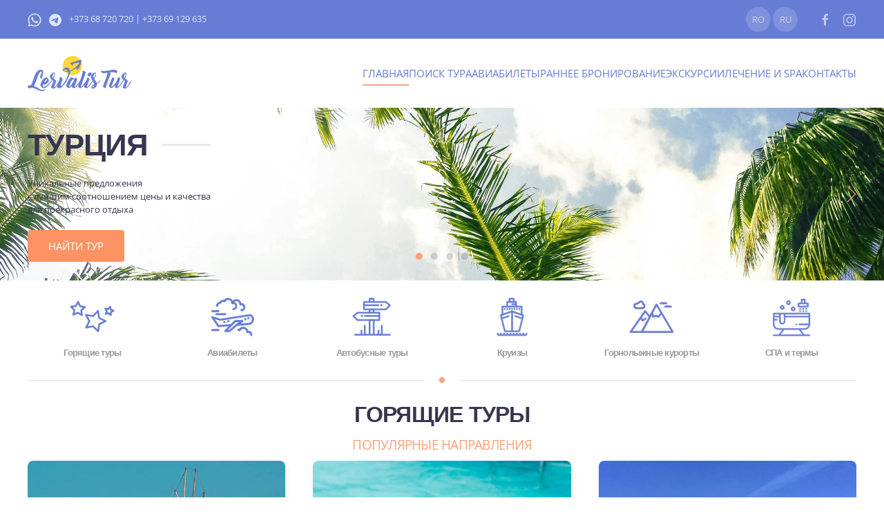

--- FILE ---
content_type: text/html; charset=utf-8
request_url: https://lervalis.md/ru
body_size: 12486
content:
<!DOCTYPE html>
<html lang="ru-ru" dir="ltr">
    <head>
        <meta name="viewport" content="width=device-width, initial-scale=1">
        <link rel="icon" href="/images/main/lervalis.png" sizes="any">
                <link rel="apple-touch-icon" href="/images/main/lervalis.png">
        <meta charset="utf-8">
	<meta name="author" content="lervalis">
	<meta name="generator" content="Joomla! - Open Source Content Management">
	<title>Главная</title>
	<link href="https://lervalis.md/ru/" rel="alternate" hreflang="ru-RU">
	<link href="https://lervalis.md/ro/" rel="alternate" hreflang="ro-RO">
	<link href="/media/system/css/joomla-fontawesome.min.css?ver=4.3.8" rel="preload" as="style" onload="this.onload=null;this.rel='stylesheet'">
	<link href="/templates/yootheme/packages/builder/elements/map/assets/leaflet.css?ver=4.3.8" rel="preload" as="style" onload="this.onload=null;this.rel='stylesheet'">
<link href="/media/vendor/joomla-custom-elements/css/joomla-alert.min.css?0.2.0" rel="stylesheet" />
	<link href="/media/com_jce/site/css/content.min.css?badb4208be409b1335b815dde676300e" rel="stylesheet" />
	<link href="/templates/yootheme/css/theme.12.css?1715862158" rel="stylesheet" />
<script type="application/json" class="joomla-script-options new">{"joomla.jtext":{"ERROR":"Ошибка","MESSAGE":"Сообщение","NOTICE":"Внимание","WARNING":"Предупреждение","JCLOSE":"Закрыть","JOK":"Ок","JOPEN":"Открыть"},"system.paths":{"root":"","rootFull":"https://lervalis.md/","base":"","baseFull":"https://lervalis.md/"},"csrf.token":"0bdfc448a17570efe2511eba510a0ccd"}</script>
	<script src="/media/system/js/core.min.js?83f2c9"></script>
	<script src="/media/system/js/messages.min.js?7a5169" type="module"></script>
	<script src="/media/com_widgetkit/js/maps.js" defer></script>
	<script src="/templates/yootheme/packages/builder-newsletter/app/newsletter.min.js?4.3.8" defer></script>
	<script src="/templates/yootheme/vendor/assets/uikit/dist/js/uikit.min.js?4.3.8"></script>
	<script src="/templates/yootheme/vendor/assets/uikit/dist/js/uikit-icons-design-bites.min.js?4.3.8"></script>
	<script src="/templates/yootheme/js/theme.js?4.3.8"></script>
	<script src="/templates/yootheme/vendor/assets/leaflet/leaflet/dist/leaflet.js?4.3.8" defer></script>
	<script src="/templates/yootheme/packages/builder/elements/map/app/map.min.js?4.3.8" defer></script>
	<script type="application/ld+json">{"@context":"https://schema.org","@graph":[{"@type":"Organization","@id":"https://lervalis.md/#/schema/Organization/base","name":"lervalis.md","url":"https://lervalis.md/"},{"@type":"WebSite","@id":"https://lervalis.md/#/schema/WebSite/base","url":"https://lervalis.md/","name":"lervalis.md","publisher":{"@id":"https://lervalis.md/#/schema/Organization/base"}},{"@type":"WebPage","@id":"https://lervalis.md/#/schema/WebPage/base","url":"https://lervalis.md/ru","name":"Главная","isPartOf":{"@id":"https://lervalis.md/#/schema/WebSite/base"},"about":{"@id":"https://lervalis.md/#/schema/Organization/base"},"inLanguage":"ru-RU","breadcrumb":{"@id":"https://lervalis.md/#/schema/BreadcrumbList/17"}},{"@type":"Article","@id":"http://www.lervalis.md/#/schema/com_content/article/1","name":"Главная","headline":"Главная","inLanguage":"ru-RU","author":{"@type":"Person","name":"lervalis"},"dateCreated":"2024-05-16T11:07:57+00:00","interactionStatistic":{"@type":"InteractionCounter","userInteractionCount":29952},"isPartOf":{"@id":"http://www.lervalis.md/#/schema/WebPage/base"}}]}</script>
	<script>document.addEventListener('DOMContentLoaded', function() {
            Array.prototype.slice.call(document.querySelectorAll('a span[id^="cloak"]')).forEach(function(span) {
                span.innerText = span.textContent;
            });
        });</script>
	<link href="https://lervalis.md/ru/" rel="alternate" hreflang="x-default">
	<script>window.yootheme ||= {}; var $theme = yootheme.theme = {"i18n":{"close":{"label":"Close"},"totop":{"label":"Back to top"},"marker":{"label":"Open"},"navbarToggleIcon":{"label":"Open menu"},"paginationPrevious":{"label":"Previous page"},"paginationNext":{"label":"Next page"},"searchIcon":{"toggle":"Open Search","submit":"Submit Search"},"slider":{"next":"Next slide","previous":"Previous slide","slideX":"Slide %s","slideLabel":"%s of %s"},"slideshow":{"next":"Next slide","previous":"Previous slide","slideX":"Slide %s","slideLabel":"%s of %s"},"lightboxPanel":{"next":"Next slide","previous":"Previous slide","slideLabel":"%s of %s","close":"Close"}}};</script>

    </head>
    <body class="">

        <div class="uk-hidden-visually uk-notification uk-notification-top-left uk-width-auto">
            <div class="uk-notification-message">
                <a href="#tm-main">Skip to main content</a>
            </div>
        </div>

        
        
        <div class="tm-page">

                        


<header class="tm-header-mobile uk-hidden@m">


    
        <div class="uk-navbar-container">

            <div class="uk-container uk-container-expand">
                <nav class="uk-navbar" uk-navbar="{&quot;align&quot;:&quot;left&quot;,&quot;container&quot;:&quot;.tm-header-mobile&quot;,&quot;boundary&quot;:&quot;.tm-header-mobile .uk-navbar-container&quot;}">

                    
                                        <div class="uk-navbar-center">

                                                    <a href="https://lervalis.md/ru/" aria-label="Вернуться в начало" class="uk-logo uk-navbar-item">
    <picture>
<source type="image/webp" srcset="/templates/yootheme/cache/b8/weblervalis-b8b092cc.webp 180w, /templates/yootheme/cache/4d/weblervalis-4d61b525.webp 360w" sizes="(min-width: 180px) 180px">
<img alt loading="eager" src="/templates/yootheme/cache/4f/weblervalis-4fe725a3.png" width="180" height="61">
</picture></a>
                        
                        
                    </div>
                    
                                        <div class="uk-navbar-right">

                        
                        <a uk-toggle href="#tm-dialog-mobile" class="uk-navbar-toggle">

        
        <div uk-navbar-toggle-icon></div>

        
    </a>

                    </div>
                    
                </nav>
            </div>

        </div>

    



        <div id="tm-dialog-mobile" uk-offcanvas="container: true; overlay: true" mode="slide" flip>
        <div class="uk-offcanvas-bar uk-flex uk-flex-column">

                        <button class="uk-offcanvas-close uk-close-large" type="button" uk-close uk-toggle="cls: uk-close-large; mode: media; media: @s"></button>
            
                        <div class="uk-margin-auto-bottom">
                
<div class="uk-panel" id="module-menu-dialog-mobile">

    
    
<ul class="uk-nav uk-nav-default uk-nav-accordion" uk-nav="targets: &gt; .js-accordion">
    
	<li class="item-101 uk-active"><a href="/ru/"> ГЛАВНАЯ</a></li>
	<li class="item-111 js-accordion uk-parent"><a href> ПОИСК ТУРА <span uk-nav-parent-icon></span></a>
	<ul class="uk-nav-sub">

		<li class="item-116"><a href="/ru/poisk-tura/bolgariya"> БОЛГАРИЯ</a></li>
		<li class="item-122"><a href="/ru/poisk-tura/goryashchie-tury"> ГОРЯЩИЕ ТУРЫ</a></li></ul></li>
	<li class="item-132"><a href="/ru/aviabilety"> АВИАБИЛЕТЫ</a></li>
	<li class="item-115 uk-parent"><a href="/ru/rannee-bronirovanie"> РАННЕЕ БРОНИРОВАНИЕ <span uk-nav-parent-icon></span></a>
	<ul class="uk-nav-sub">

		<li class="item-117"><a href="/ru/rannee-bronirovanie/gretsiya"> ГРЕЦИЯ</a></li>
		<li class="item-118"><a href="/ru/rannee-bronirovanie/turtsiya"> ТУРЦИЯ</a></li>
		<li class="item-119"><a href="/ru/rannee-bronirovanie/egipet"> ЕГИПЕТ</a></li>
		<li class="item-141"><a href="/ru/rannee-bronirovanie/bolgariya"> БОЛГАРИЯ</a></li></ul></li>
	<li class="item-112 js-accordion uk-parent"><a href> ЭКСКУРСИИ <span uk-nav-parent-icon></span></a>
	<ul class="uk-nav-sub">

		<li class="item-120"><a href="/ru/ekskursionnye-tury/avtobusnye-tury"> АВТОБУСНЫЕ ТУРЫ</a></li>
		<li class="item-121"><a href="/ru/ekskursionnye-tury/kruizy"> КРУИЗЫ</a></li>
		<li class="item-123"><a href="/ru/ekskursionnye-tury/gornolyzhnye-kurorty"> ГОРНОЛЫЖНЫЕ КУРОРТЫ</a></li></ul></li>
	<li class="item-113"><a href="/ru/lechenie-i-spa"> ЛЕЧЕНИЕ И SPA</a></li>
	<li class="item-114"><a href="/ru/kontakty"> КОНТАКТЫ</a></li></ul>

</div>

            </div>
            
            
        </div>
    </div>
    
    
    

</header>


<div class="tm-toolbar tm-toolbar-default uk-visible@m">
    <div class="uk-container uk-flex uk-flex-middle">

                <div>
            <div class="uk-grid-medium uk-child-width-auto uk-flex-middle" uk-grid="margin: uk-margin-small-top">

                                <div>
<div class="uk-panel" id="module-116">

    
    
<div class="uk-margin-remove-last-child custom" ><span class="uk-margin-small-right uk-icon" uk-icon="whatsapp"></span><span class="uk-margin-small-right uk-icon" uk-icon="telegram"></span><span>+373 68 720 720 | +373 69 129 635</span></div>

</div>
</div>
                
                
            </div>
        </div>
        
                <div class="uk-margin-auto-left">
            <div class="uk-grid-medium uk-child-width-auto uk-flex-middle" uk-grid="margin: uk-margin-small-top">
                <div>
<div class="uk-panel" id="module-115">

    
    
<div class="uk-margin-remove-last-child custom" ><span class="lang"> <a href="/ro" class="uk-icon-button">RO</a> <a href="/ru" class="uk-icon-button">RU</a></span></div>

</div>
</div><div>
<div class="uk-panel" id="module-tm-3">

    
    <ul class="uk-flex-inline uk-flex-middle uk-flex-nowrap uk-grid-small" uk-grid>                    <li><a href="https://www.facebook.com/lervalis" class="uk-preserve-width uk-icon-link" rel="noreferrer"><span uk-icon="icon: facebook;"></span></a></li>
                    <li><a href="https://www.instagram.com/lervalistur/" class="uk-preserve-width uk-icon-link" rel="noreferrer"><span uk-icon="icon: instagram;"></span></a></li>
            </ul>
</div>
</div>
            </div>
        </div>
        
    </div>
</div>

<header class="tm-header uk-visible@m">



    
        <div class="uk-navbar-container">

            <div class="uk-container">
                <nav class="uk-navbar" uk-navbar="{&quot;align&quot;:&quot;left&quot;,&quot;container&quot;:&quot;.tm-header&quot;,&quot;boundary&quot;:&quot;.tm-header .uk-navbar-container&quot;}">

                                        <div class="uk-navbar-left">

                                                    <a href="https://lervalis.md/ru/" aria-label="Вернуться в начало" class="uk-logo uk-navbar-item">
    <picture>
<source type="image/webp" srcset="/templates/yootheme/cache/44/weblervalis-44bee0c0.webp 150w, /templates/yootheme/cache/a2/weblervalis-a273cd0d.webp 300w" sizes="(min-width: 150px) 150px">
<img alt loading="eager" src="/templates/yootheme/cache/b3/weblervalis-b3e957af.png" width="150" height="51">
</picture></a>
                        
                        
                        
                    </div>
                    
                    
                                        <div class="uk-navbar-right">

                                                    
<ul class="uk-navbar-nav">
    
	<li class="item-101 uk-active"><a href="/ru/"> ГЛАВНАЯ</a></li>
	<li class="item-111 uk-parent"><a role="button"> ПОИСК ТУРА</a>
	<div class="uk-navbar-dropdown" mode="hover" pos="bottom-left"><div><ul class="uk-nav uk-navbar-dropdown-nav">

		<li class="item-116"><a href="/ru/poisk-tura/bolgariya"> БОЛГАРИЯ</a></li>
		<li class="item-122"><a href="/ru/poisk-tura/goryashchie-tury"> ГОРЯЩИЕ ТУРЫ</a></li></ul></div></div></li>
	<li class="item-132"><a href="/ru/aviabilety"> АВИАБИЛЕТЫ</a></li>
	<li class="item-115 uk-parent"><a href="/ru/rannee-bronirovanie"> РАННЕЕ БРОНИРОВАНИЕ</a>
	<div class="uk-navbar-dropdown"><div><ul class="uk-nav uk-navbar-dropdown-nav">

		<li class="item-117"><a href="/ru/rannee-bronirovanie/gretsiya"> ГРЕЦИЯ</a></li>
		<li class="item-118"><a href="/ru/rannee-bronirovanie/turtsiya"> ТУРЦИЯ</a></li>
		<li class="item-119"><a href="/ru/rannee-bronirovanie/egipet"> ЕГИПЕТ</a></li>
		<li class="item-141"><a href="/ru/rannee-bronirovanie/bolgariya"> БОЛГАРИЯ</a></li></ul></div></div></li>
	<li class="item-112 uk-parent"><a role="button"> ЭКСКУРСИИ</a>
	<div class="uk-navbar-dropdown" mode="hover" pos="bottom-left"><div><ul class="uk-nav uk-navbar-dropdown-nav">

		<li class="item-120"><a href="/ru/ekskursionnye-tury/avtobusnye-tury"> АВТОБУСНЫЕ ТУРЫ</a></li>
		<li class="item-121"><a href="/ru/ekskursionnye-tury/kruizy"> КРУИЗЫ</a></li>
		<li class="item-123"><a href="/ru/ekskursionnye-tury/gornolyzhnye-kurorty"> ГОРНОЛЫЖНЫЕ КУРОРТЫ</a></li></ul></div></div></li>
	<li class="item-113"><a href="/ru/lechenie-i-spa"> ЛЕЧЕНИЕ И SPA</a></li>
	<li class="item-114"><a href="/ru/kontakty"> КОНТАКТЫ</a></li></ul>

                        
                                                    
                        
                    </div>
                    
                </nav>
            </div>

        </div>

    







</header>

            
            

            <main id="tm-main" >

                
                <div id="system-message-container" aria-live="polite"></div>

                <!-- Builder #page -->
<div class="uk-section-default uk-section uk-padding-remove-vertical">
    
        
        
        
            
                
                    <div class="uk-visible@m uk-grid tm-grid-expand uk-child-width-1-1 uk-margin-remove-vertical">
<div class="uk-width-1-1 uk-visible@m">
    
        
            
            
            
                
                    
<div uk-slideshow="minHeight: 250; maxHeight: 650;" class="uk-margin uk-visible@m">
    <div class="uk-position-relative">
        
            <ul class="uk-slideshow-items">                
                    <li class="el-item">


    
        <picture>
<source type="image/webp" srcset="/templates/yootheme/cache/9b/baner07-2-9b8a113e.webp 768w, /templates/yootheme/cache/ef/baner07-2-ef4b1405.webp 1024w, /templates/yootheme/cache/34/baner07-2-346a6d1b.webp 1366w, /templates/yootheme/cache/ef/baner07-2-ef638052.webp 1600w, /templates/yootheme/cache/ce/baner07-2-ce804270.webp 1920w, /templates/yootheme/cache/4d/baner07-2-4da00b2c.webp 2560w" sizes="(max-aspect-ratio: 2560/800) 320vh">
<img src="/templates/yootheme/cache/4d/baner07-2-4dadbc23.jpeg" width="2560" height="800" class="el-image" alt loading="lazy" uk-cover>
</picture>        
    


<div class="uk-position-cover uk-flex uk-flex-left uk-flex-middle uk-container uk-section">    <div class="el-overlay uk-panel uk-margin-remove-first-child">
    

<h1 class="el-title uk-heading-line uk-font-primary uk-text-secondary uk-margin-top uk-margin-remove-bottom">        <span>ТУРЦИЯ</span>
    </h1>

<div class="el-content uk-panel uk-text-small uk-margin-top"><p>Уникальные предложения<br />с лучшим соотношением цены и качества<br />для прекрасного отдыха</p></div>

<div class="uk-margin-top"><a class="el-link uk-button uk-button-primary" href="/ru/rannee-bronirovanie/turtsiya">НАЙТИ ТУР</a></div>
    </div></div>
</li>
                
                    <li class="el-item">


    
        <picture>
<source type="image/webp" srcset="/templates/yootheme/cache/a7/baner04-a750d931.webp 768w, /templates/yootheme/cache/6d/baner04-6d9bf1ed.webp 1024w, /templates/yootheme/cache/b6/baner04-b6ba88f3.webp 1366w, /templates/yootheme/cache/6d/baner04-6db365ba.webp 1600w, /templates/yootheme/cache/4c/baner04-4c50a798.webp 1920w, /templates/yootheme/cache/a0/baner04-a01d464c.webp 2560w" sizes="(max-aspect-ratio: 2560/800) 320vh">
<img src="/templates/yootheme/cache/4b/baner04-4b4f35c7.jpeg" width="2560" height="800" class="el-image" alt loading="lazy" uk-cover>
</picture>        
    


<div class="uk-position-cover uk-flex uk-flex-left uk-flex-middle uk-container uk-section">    <div class="el-overlay uk-panel uk-margin-remove-first-child">
    

<h1 class="el-title uk-heading-line uk-font-primary uk-text-secondary uk-margin-top uk-margin-remove-bottom">        <span>ГРЕЦИЯ</span>
    </h1>

<div class="el-content uk-panel uk-text-small uk-margin-top"><p>Уникальные предложения<br />с лучшим соотношением цены и качества<br />для прекрасного отдыха</p></div>

<div class="uk-margin-top"><a class="el-link uk-button uk-button-primary" href="/ru/rannee-bronirovanie/gretsiya">НАЙТИ ТУР</a></div>
    </div></div>
</li>
                
                    <li class="el-item uk-inverse-light">


    
        <picture>
<source type="image/webp" srcset="/templates/yootheme/cache/61/baner08-613b0eab.webp 768w, /templates/yootheme/cache/73/baner08-73cab1d1.webp 1024w, /templates/yootheme/cache/a8/baner08-a8ebc8cf.webp 1366w, /templates/yootheme/cache/73/baner08-73e22586.webp 1600w, /templates/yootheme/cache/52/baner08-5201e7a4.webp 1920w, /templates/yootheme/cache/01/baner08-0120be1f.webp 2560w" sizes="(max-aspect-ratio: 2560/800) 320vh">
<img src="/templates/yootheme/cache/02/baner08-02b6ed34.jpeg" width="2560" height="800" class="el-image" alt loading="lazy" uk-cover>
</picture>        
    


<div class="uk-position-cover uk-flex uk-flex-left uk-flex-middle uk-container uk-section">    <div class="el-overlay uk-panel uk-light uk-margin-remove-first-child">
    

<h1 class="el-title uk-heading-line uk-font-primary uk-text-secondary uk-margin-top uk-margin-remove-bottom">        <span>ЕГИПЕТ</span>
    </h1>

<div class="el-content uk-panel uk-text-small uk-margin-top"><p>Уникальные предложения<br />с лучшим соотношением цены и качества<br />для прекрасного отдыха</p></div>

<div class="uk-margin-top"><a class="el-link uk-button uk-button-primary" href="/ru/rannee-bronirovanie/egipet">НАЙТИ ТУР</a></div>
    </div></div>
</li>
                
                    <li class="el-item uk-inverse-light">


    
        <picture>
<source type="image/webp" srcset="/templates/yootheme/cache/88/b-bulgaria-8883ec12.webp 768w, /templates/yootheme/cache/92/b-bulgaria-92a98afe.webp 1024w, /templates/yootheme/cache/49/b-bulgaria-4988f3e0.webp 1366w, /templates/yootheme/cache/92/b-bulgaria-92811ea9.webp 1600w, /templates/yootheme/cache/b3/b-bulgaria-b362dc8b.webp 1920w, /templates/yootheme/cache/0b/b-bulgaria-0b109ffd.webp 2560w" sizes="(max-aspect-ratio: 2560/800) 320vh">
<img src="/templates/yootheme/cache/a5/b-bulgaria-a5b95df0.jpeg" width="2560" height="800" class="el-image" alt loading="lazy" uk-cover>
</picture>        
    


<div class="uk-position-cover uk-flex uk-flex-left uk-flex-middle uk-container uk-section">    <div class="el-overlay uk-panel uk-light uk-margin-remove-first-child">
    

<h1 class="el-title uk-heading-line uk-font-primary uk-text-secondary uk-margin-top uk-margin-remove-bottom">        <span>БОЛГАРИЯ</span>
    </h1>

<div class="el-content uk-panel uk-text-small uk-margin-top"><p>Уникальные предложения<br />с лучшим соотношением цены и качества<br />для прекрасного отдыха</p></div>

<div class="uk-margin-top"><a class="el-link uk-button uk-button-primary" href="/ru/poisk-tura/bolgariya">НАЙТИ ТУР</a></div>
    </div></div>
</li>
                            </ul>
        
                <div class="uk-visible@s"><a class="el-slidenav uk-position-medium uk-position-center-left" href="#" uk-slidenav-previous uk-slideshow-item="previous"></a><a class="el-slidenav uk-position-medium uk-position-center-right" href="#" uk-slidenav-next uk-slideshow-item="next"></a></div>        
                
<div class="uk-position-bottom-center uk-position-medium uk-visible@s">
<ul class="el-nav uk-slideshow-nav uk-dotnav uk-flex-center" uk-margin>        <li uk-slideshow-item="0">
        <a href="#">ТУРЦИЯ</a>
    </li>
        <li uk-slideshow-item="1">
        <a href="#">ГРЕЦИЯ</a>
    </li>
        <li uk-slideshow-item="2">
        <a href="#">ЕГИПЕТ</a>
    </li>
        <li uk-slideshow-item="3">
        <a href="#">БОЛГАРИЯ</a>
    </li>
    </ul>
</div>        
    </div>
    
</div>
                
            
        
    
</div></div><div class="uk-hidden@m uk-grid tm-grid-expand uk-child-width-1-1 uk-margin-remove-vertical">
<div class="uk-width-1-1 uk-hidden@m">
    
        
            
            
            
                
                    
<div uk-slideshow="minHeight: 350; maxHeight: 800;" class="uk-margin uk-hidden@m">
    <div class="uk-position-relative">
        
            <ul class="uk-slideshow-items">                
                    <li class="el-item">


    
        <picture>
<source type="image/webp" srcset="/templates/yootheme/cache/9b/baner07-2-9b8a113e.webp 768w, /templates/yootheme/cache/ef/baner07-2-ef4b1405.webp 1024w, /templates/yootheme/cache/34/baner07-2-346a6d1b.webp 1366w, /templates/yootheme/cache/ef/baner07-2-ef638052.webp 1600w, /templates/yootheme/cache/ce/baner07-2-ce804270.webp 1920w, /templates/yootheme/cache/4d/baner07-2-4da00b2c.webp 2560w" sizes="(max-aspect-ratio: 2560/800) 320vh">
<img src="/templates/yootheme/cache/4d/baner07-2-4dadbc23.jpeg" width="2560" height="800" class="el-image" alt loading="lazy" uk-cover>
</picture>        
    


<div class="uk-position-cover uk-flex uk-flex-left uk-flex-middle uk-container uk-section">    <div class="el-overlay uk-panel uk-margin-remove-first-child">
    

<h1 class="el-title uk-h2 uk-heading-bullet uk-font-primary uk-text-secondary uk-margin-top uk-margin-remove-bottom">        ТУРЦИЯ    </h1>

<div class="el-content uk-panel uk-text-small uk-margin-top"><p>Уникальные предложения<br />с лучшим соотношением <br />цены и качества<br />для прекрасного отдыха</p></div>

<div class="uk-margin-top"><a class="el-link uk-button uk-button-primary" href="/ru/rannee-bronirovanie/turtsiya">НАЙТИ ТУР</a></div>
    </div></div>
</li>
                
                    <li class="el-item">


    
        <picture>
<source type="image/webp" srcset="/templates/yootheme/cache/a7/baner04-a750d931.webp 768w, /templates/yootheme/cache/6d/baner04-6d9bf1ed.webp 1024w, /templates/yootheme/cache/b6/baner04-b6ba88f3.webp 1366w, /templates/yootheme/cache/6d/baner04-6db365ba.webp 1600w, /templates/yootheme/cache/4c/baner04-4c50a798.webp 1920w, /templates/yootheme/cache/a0/baner04-a01d464c.webp 2560w" sizes="(max-aspect-ratio: 2560/800) 320vh">
<img src="/templates/yootheme/cache/4b/baner04-4b4f35c7.jpeg" width="2560" height="800" class="el-image" alt loading="lazy" uk-cover>
</picture>        
    


<div class="uk-position-cover uk-flex uk-flex-left uk-flex-middle uk-container uk-section">    <div class="el-overlay uk-panel uk-margin-remove-first-child">
    

<h1 class="el-title uk-h2 uk-heading-bullet uk-font-primary uk-text-secondary uk-margin-top uk-margin-remove-bottom">        ГРЕЦИЯ    </h1>

<div class="el-content uk-panel uk-text-small uk-margin-top"><p>Уникальные предложения<br />с лучшим соотношением <br />цены и качества<br />для прекрасного отдыха</p></div>

<div class="uk-margin-top"><a class="el-link uk-button uk-button-primary" href="/ru/rannee-bronirovanie/gretsiya">НАЙТИ ТУР</a></div>
    </div></div>
</li>
                
                    <li class="el-item uk-inverse-light">


    
        <picture>
<source type="image/webp" srcset="/templates/yootheme/cache/61/baner08-613b0eab.webp 768w, /templates/yootheme/cache/73/baner08-73cab1d1.webp 1024w, /templates/yootheme/cache/a8/baner08-a8ebc8cf.webp 1366w, /templates/yootheme/cache/73/baner08-73e22586.webp 1600w, /templates/yootheme/cache/52/baner08-5201e7a4.webp 1920w, /templates/yootheme/cache/01/baner08-0120be1f.webp 2560w" sizes="(max-aspect-ratio: 2560/800) 320vh">
<img src="/templates/yootheme/cache/02/baner08-02b6ed34.jpeg" width="2560" height="800" class="el-image" alt loading="lazy" uk-cover>
</picture>        
    


<div class="uk-position-cover uk-flex uk-flex-left uk-flex-middle uk-container uk-section">    <div class="el-overlay uk-panel uk-light uk-margin-remove-first-child">
    

<h1 class="el-title uk-h2 uk-heading-bullet uk-font-primary uk-text-secondary uk-margin-top uk-margin-remove-bottom">        ЕГИПЕТ    </h1>

<div class="el-content uk-panel uk-text-small uk-margin-top"><p>Уникальные предложения<br />с лучшим соотношением <br />цены и качества<br />для прекрасного отдыха</p></div>

<div class="uk-margin-top"><a class="el-link uk-button uk-button-primary" href="/ru/rannee-bronirovanie/egipet">НАЙТИ ТУР</a></div>
    </div></div>
</li>
                
                    <li class="el-item uk-inverse-light">


    
        <picture>
<source type="image/webp" srcset="/templates/yootheme/cache/8a/b02-bulgaria-8a2ab11a.webp 768w, /templates/yootheme/cache/02/b02-bulgaria-02af8a4c.webp 1024w, /templates/yootheme/cache/d9/b02-bulgaria-d98ef352.webp 1366w, /templates/yootheme/cache/02/b02-bulgaria-02871e1b.webp 1600w, /templates/yootheme/cache/23/b02-bulgaria-2364dc39.webp 1920w, /templates/yootheme/cache/1c/b02-bulgaria-1c9dab30.webp 2560w" sizes="(max-aspect-ratio: 2560/800) 320vh">
<img src="/templates/yootheme/cache/cc/b02-bulgaria-ccfb2898.jpeg" width="2560" height="800" class="el-image" alt loading="lazy" uk-cover>
</picture>        
    


<div class="uk-position-cover uk-flex uk-flex-left uk-flex-middle uk-container uk-section">    <div class="el-overlay uk-panel uk-light uk-margin-remove-first-child">
    

<h1 class="el-title uk-h2 uk-heading-bullet uk-font-primary uk-text-secondary uk-margin-top uk-margin-remove-bottom">        БОЛГАРИЯ    </h1>

<div class="el-content uk-panel uk-text-small uk-margin-top"><p>Уникальные предложения<br />с лучшим соотношением <br />цены и качества<br />для прекрасного отдыха</p></div>

<div class="uk-margin-top"><a class="el-link uk-button uk-button-primary" href="/ru/poisk-tura/bolgariya">НАЙТИ ТУР</a></div>
    </div></div>
</li>
                            </ul>
        
                <div class="uk-visible@s"><a class="el-slidenav uk-position-medium uk-position-center-left" href="#" uk-slidenav-previous uk-slideshow-item="previous"></a><a class="el-slidenav uk-position-medium uk-position-center-right" href="#" uk-slidenav-next uk-slideshow-item="next"></a></div>        
                
<div class="uk-position-bottom-center uk-position-medium uk-visible@s">
<ul class="el-nav uk-slideshow-nav uk-dotnav uk-flex-center" uk-margin>        <li uk-slideshow-item="0">
        <a href="#">ТУРЦИЯ</a>
    </li>
        <li uk-slideshow-item="1">
        <a href="#">ГРЕЦИЯ</a>
    </li>
        <li uk-slideshow-item="2">
        <a href="#">ЕГИПЕТ</a>
    </li>
        <li uk-slideshow-item="3">
        <a href="#">БОЛГАРИЯ</a>
    </li>
    </ul>
</div>        
    </div>
    
</div>
                
            
        
    
</div></div>
                
            
        
    
</div>
<div class="uk-section-default uk-section uk-section-xsmall uk-padding-remove-bottom">
    
        
        
        
            
                                <div class="uk-container">                
                    <div class="uk-grid tm-grid-expand uk-child-width-1-1 uk-margin-remove-vertical">
<div class="uk-width-1-1">
    
        
            
            
            
                
                    
<div class="uk-margin uk-text-center">
    <div class="uk-grid uk-child-width-1-3 uk-child-width-1-3@s uk-child-width-1-6@m uk-grid-small uk-grid-match" uk-grid>        <div>
<div class="el-item uk-grid-item-match">
        <a class="uk-panel uk-transition-toggle uk-margin-remove-first-child uk-link-toggle" href="/ru/poisk-tura/goryashchie-tury">    
        
            
                
            
            
                                

        <div class="uk-inline-clip">    
                <picture>
<source type="image/webp" srcset="/templates/yootheme/cache/87/vip-logo-87517efb.webp 65w, /templates/yootheme/cache/4a/vip-logo-4ad5b560.webp 100w" sizes="(min-width: 65px) 65px">
<img src="/templates/yootheme/cache/ac/vip-logo-ac4771f0.png" width="65" height="65" alt loading="lazy" class="el-image uk-transition-scale-down uk-transition-opaque">
</picture>        
        
        </div>    
                
                
                    

        
                <h3 class="el-title uk-text-small uk-font-primary uk-text-muted uk-margin-small-top uk-margin-remove-bottom">                        <span class="uk-link-heading">Горящие туры</span>                    </h3>        
        
    
        
        
        
        
        

                
                
            
        
        </a>    
</div></div>
        <div>
<div class="el-item uk-grid-item-match">
        <a class="uk-panel uk-transition-toggle uk-margin-remove-first-child uk-link-toggle" href="/ru/aviabilety">    
        
            
                
            
            
                                

        <div class="uk-inline-clip">    
                <picture>
<source type="image/webp" srcset="/templates/yootheme/cache/96/sky-logo-967106c2.webp 65w, /templates/yootheme/cache/42/sky-logo-4214f756.webp 100w" sizes="(min-width: 65px) 65px">
<img src="/templates/yootheme/cache/eb/sky-logo-ebb66389.png" width="65" height="65" alt loading="lazy" class="el-image uk-transition-scale-down uk-transition-opaque">
</picture>        
        
        </div>    
                
                
                    

        
                <h3 class="el-title uk-text-small uk-font-primary uk-text-muted uk-margin-small-top uk-margin-remove-bottom">                        <span class="uk-link-heading">Авиабилеты</span>                    </h3>        
        
    
        
        
        
        
        

                
                
            
        
        </a>    
</div></div>
        <div>
<div class="el-item uk-grid-item-match">
        <a class="uk-panel uk-transition-toggle uk-margin-remove-first-child uk-link-toggle" href="/ru/ekskursionnye-tury/avtobusnye-tury">    
        
            
                
            
            
                                

        <div class="uk-inline-clip">    
                <picture>
<source type="image/webp" srcset="/templates/yootheme/cache/fd/excursion-logo-fda66e1c.webp 65w, /templates/yootheme/cache/90/excursion-logo-9055d05c.webp 100w" sizes="(min-width: 65px) 65px">
<img src="/templates/yootheme/cache/19/excursion-logo-19b6d8ad.png" width="65" height="65" alt loading="lazy" class="el-image uk-transition-scale-down uk-transition-opaque">
</picture>        
        
        </div>    
                
                
                    

        
                <h3 class="el-title uk-text-small uk-font-primary uk-text-muted uk-margin-small-top uk-margin-remove-bottom">                        <span class="uk-link-heading">Автобусные туры</span>                    </h3>        
        
    
        
        
        
        
        

                
                
            
        
        </a>    
</div></div>
        <div>
<div class="el-item uk-grid-item-match">
        <a class="uk-panel uk-transition-toggle uk-margin-remove-first-child uk-link-toggle" href="/ru/ekskursionnye-tury/kruizy">    
        
            
                
            
            
                                

        <div class="uk-inline-clip">    
                <picture>
<source type="image/webp" srcset="/templates/yootheme/cache/c3/kruiz-logo-c3a66542.webp 65w, /templates/yootheme/cache/76/kruiz-logo-76b35a87.webp 100w" sizes="(min-width: 65px) 65px">
<img src="/templates/yootheme/cache/20/kruiz-logo-20f57624.png" width="65" height="65" alt loading="lazy" class="el-image uk-transition-scale-down uk-transition-opaque">
</picture>        
        
        </div>    
                
                
                    

        
                <h3 class="el-title uk-text-small uk-font-primary uk-text-muted uk-margin-small-top uk-margin-remove-bottom">                        <span class="uk-link-heading">Круизы</span>                    </h3>        
        
    
        
        
        
        
        

                
                
            
        
        </a>    
</div></div>
        <div>
<div class="el-item uk-grid-item-match">
        <a class="uk-panel uk-transition-toggle uk-margin-remove-first-child uk-link-toggle" href="/ru/poisk-tura/bolgariya">    
        
            
                
            
            
                                

        <div class="uk-inline-clip">    
                <picture>
<source type="image/webp" srcset="/templates/yootheme/cache/b1/ski-logo-b1d1e92b.webp 65w, /templates/yootheme/cache/4c/ski-logo-4ca0e6ed.webp 100w" sizes="(min-width: 65px) 65px">
<img src="/templates/yootheme/cache/b4/ski-logo-b492f42d.png" width="65" height="65" alt loading="lazy" class="el-image uk-transition-scale-down uk-transition-opaque">
</picture>        
        
        </div>    
                
                
                    

        
                <h3 class="el-title uk-text-small uk-font-primary uk-text-muted uk-margin-small-top uk-margin-remove-bottom">                        <span class="uk-link-heading"> Горнолыжные курорты</span>                    </h3>        
        
    
        
        
        
        
        

                
                
            
        
        </a>    
</div></div>
        <div>
<div class="el-item uk-grid-item-match">
        <a class="uk-panel uk-transition-toggle uk-margin-remove-first-child uk-link-toggle" href="/ru/lechenie-i-spa">    
        
            
                
            
            
                                

        <div class="uk-inline-clip">    
                <picture>
<source type="image/webp" srcset="/templates/yootheme/cache/32/spa-logo-325ce4f7.webp 65w, /templates/yootheme/cache/d2/spa-logo-d2664703.webp 100w" sizes="(min-width: 65px) 65px">
<img src="/templates/yootheme/cache/bb/spa-logo-bb7cbe8b.png" width="65" height="65" alt loading="lazy" class="el-image uk-transition-scale-down uk-transition-opaque">
</picture>        
        
        </div>    
                
                
                    

        
                <h3 class="el-title uk-text-small uk-font-primary uk-text-muted uk-margin-small-top uk-margin-remove-bottom">                        <span class="uk-link-heading">СПА и термы</span>                    </h3>        
        
    
        
        
        
        
        

                
                
            
        
        </a>    
</div></div>
        </div>
</div>
                
            
        
    
</div></div>
                                </div>                
            
        
    
</div>
<div class="uk-section-default uk-section uk-section-xsmall">
    
        
        
        
            
                                <div class="uk-container">                
                    <div class="uk-grid tm-grid-expand uk-child-width-1-1 uk-margin uk-margin-remove-top">
<div class="uk-width-1-1">
    
        
            
            
            
                
                    <hr class="uk-divider-icon">
<h2 class="uk-text-secondary uk-margin-remove-vertical uk-text-center">        ГОРЯЩИЕ ТУРЫ    </h2>
<div class="uk-h4 uk-font-secondary uk-text-warning uk-margin-small uk-text-center">        ПОПУЛЯРНЫЕ НАПРАВЛЕНИЯ    </div>
<div class="uk-slider-container {!@slidenav: outside} uk-margin-small uk-text-center" uk-slider="autoplay: 1;">
    <div class="uk-position-relative">
                <div class="uk-slider-container">
        
            <ul class="uk-slider-items uk-grid uk-grid-match">                                <li class="uk-width-1-1 uk-width-1-3@m">
<div class="el-item uk-grid-item-match">
        <a class="uk-card uk-card-default uk-card-hover uk-transition-toggle uk-link-toggle" href="/ru/rannee-bronirovanie/gretsiya">    
        
            
                
            
            
                                <div class="uk-card-media-top">
<div class="uk-inline-clip">
        <picture>
<source type="image/webp" srcset="/templates/yootheme/cache/55/flowers-01-557c3b6f.webp 600w" sizes="(min-width: 600px) 600px">
<img src="/templates/yootheme/cache/75/flowers-01-759dcaa8.jpeg" width="600" height="600" alt loading="lazy" class="el-image uk-transition-scale-up uk-transition-opaque">
</picture>    
    
</div></div>                
                                <div class="uk-card-body uk-margin-remove-first-child">                
                    

        
                <div class="el-title uk-card-title uk-heading-line uk-margin-top uk-margin-remove-bottom">                        <span><span class="uk-link-heading">Греция Low Cost</span></span>
                    </div>        
                <div class="el-meta uk-text-meta uk-margin-top">от 299 €</div>        
    
        
        
                <div class="el-content uk-panel uk-margin-small-top">Греция Low Cost - это уникальное предложение с лучшим соотношением цены и качества для отличного отдыха.</div>        
        
                <div class="uk-margin-top"><div class="el-link uk-button uk-button-primary">ПОСМОТРЕТЬ ДЕТАЛИ</div></div>        

                                </div>                
                
            
        
        </a>    
</div></li>                                <li class="uk-width-1-1 uk-width-1-3@m">
<div class="el-item uk-grid-item-match">
        <a class="uk-card uk-card-default uk-card-hover uk-transition-toggle uk-link-toggle" href="/ru/rannee-bronirovanie/turtsiya">    
        
            
                
            
            
                                <div class="uk-card-media-top">
<div class="uk-inline-clip">
        <picture>
<source type="image/webp" srcset="/templates/yootheme/cache/70/flowers-02-7001cfb1.webp 600w" sizes="(min-width: 600px) 600px">
<img src="/templates/yootheme/cache/b8/flowers-02-b854dfd8.jpeg" width="600" height="600" alt loading="lazy" class="el-image uk-transition-scale-up uk-transition-opaque">
</picture>    
    
</div></div>                
                                <div class="uk-card-body uk-margin-remove-first-child">                
                    

        
                <div class="el-title uk-card-title uk-heading-line uk-margin-top uk-margin-remove-bottom">                        <span><span class="uk-link-heading">Турция</span></span>
                    </div>        
                <div class="el-meta uk-text-meta uk-margin-top">от 499 €</div>        
    
        
        
                <div class="el-content uk-panel uk-margin-small-top">Наслаждайтесь изысканностью и высочайшим комфортом в лучших отелях Антальи!</div>        
        
                <div class="uk-margin-top"><div class="el-link uk-button uk-button-primary">ПОСМОТРЕТЬ ДЕТАЛИ</div></div>        

                                </div>                
                
            
        
        </a>    
</div></li>                                <li class="uk-width-1-1 uk-width-1-3@m">
<div class="el-item uk-grid-item-match">
        <a class="uk-card uk-card-default uk-card-hover uk-transition-toggle uk-link-toggle" href="/ru/rannee-bronirovanie/egipet">    
        
            
                
            
            
                                <div class="uk-card-media-top">
<div class="uk-inline-clip">
        <picture>
<source type="image/webp" srcset="/templates/yootheme/cache/62/flowers-03-62c81fa8.webp 600w" sizes="(min-width: 600px) 600px">
<img src="/templates/yootheme/cache/44/flowers-03-4421ad64.jpeg" width="600" height="600" alt loading="lazy" class="el-image uk-transition-scale-up uk-transition-opaque">
</picture>    
    
</div></div>                
                                <div class="uk-card-body uk-margin-remove-first-child">                
                    

        
                <div class="el-title uk-card-title uk-heading-line uk-margin-top uk-margin-remove-bottom">                        <span><span class="uk-link-heading">Египет</span></span>
                    </div>        
                <div class="el-meta uk-text-meta uk-margin-top">от 359 €</div>        
    
        
        
                <div class="el-content uk-panel uk-margin-small-top">В Египте можно отдыхать в течении всего года, даже зимой на побережье Красного моря погода теплая. </div>        
        
                <div class="uk-margin-top"><div class="el-link uk-button uk-button-primary">ПОСМОТРЕТЬ ДЕТАЛИ</div></div>        

                                </div>                
                
            
        
        </a>    
</div></li>                                <li class="uk-width-1-1 uk-width-1-3@m">
<div class="el-item uk-grid-item-match">
        <a class="uk-card uk-card-default uk-card-hover uk-transition-toggle uk-link-toggle" href="/ru/rannee-bronirovanie/bolgariya">    
        
            
                
            
            
                                <div class="uk-card-media-top">
<div class="uk-inline-clip">
        <picture>
<source type="image/webp" srcset="/templates/yootheme/cache/c5/flowers-04-c5d2d445.webp 600w" sizes="(min-width: 600px) 600px">
<img src="/templates/yootheme/cache/07/flowers-04-079f0131.jpeg" width="600" height="600" alt loading="lazy" class="el-image uk-transition-scale-up uk-transition-opaque">
</picture>    
    
</div></div>                
                                <div class="uk-card-body uk-margin-remove-first-child">                
                    

        
                <div class="el-title uk-card-title uk-heading-line uk-margin-top uk-margin-remove-bottom">                        <span><span class="uk-link-heading">Болгария </span></span>
                    </div>        
                <div class="el-meta uk-text-meta uk-margin-top">от 159 €</div>        
    
        
        
                <div class="el-content uk-panel uk-margin-small-top">Длиннющая полоса пляжей, бескрайние просторы Чёрного моря, вереница отелей, магазинов и лавок.</div>        
        
                <div class="uk-margin-top"><div class="el-link uk-button uk-button-primary">ПОСМОТРЕТЬ ДЕТАЛИ</div></div>        

                                </div>                
                
            
        
        </a>    
</div></li>                            </ul>
                </div>
        
                
<div class="uk-visible@l">    <a class="el-slidenav uk-slidenav-large uk-position-medium uk-position-center-left-out" href="#" uk-slidenav-previous uk-slider-item="previous" uk-toggle="cls: uk-position-center-left-out uk-position-center-left; mode: media; media: @xl"></a>    <a class="el-slidenav uk-slidenav-large uk-position-medium uk-position-center-right-out" href="#" uk-slidenav-next uk-slider-item="next" uk-toggle="cls: uk-position-center-right-out uk-position-center-right; mode: media; media: @xl"></a></div>        
    </div>
        <ul class="el-nav uk-slider-nav uk-dotnav uk-flex-center uk-margin-top uk-visible@s" uk-margin></ul>    
</div>
                
            
        
    
</div></div>
                                </div>                
            
        
    
</div>
<div class="uk-section-default uk-section uk-padding-remove-vertical">
    
        
        
        
            
                
                    <div class="uk-margin-remove-vertical uk-container"><div class="uk-grid tm-grid-expand uk-grid-collapse" uk-grid>
<div class="uk-grid-item-match uk-flex-middle uk-width-1-2@m">
    
        
            
            
                        <div class="uk-panel uk-width-1-1">            
                
                    
<div class="uk-margin">
        <picture>
<source type="image/webp" srcset="/templates/yootheme/cache/7b/palm-7b1076ef.webp 768w, /templates/yootheme/cache/72/palm-722b640e.webp 1024w, /templates/yootheme/cache/76/palm-76e9fffb.webp 1366w, /templates/yootheme/cache/b9/palm-b9460564.webp 1600w, /templates/yootheme/cache/ba/palm-baa1f3e9.webp 1745w, /templates/yootheme/cache/f8/palm-f88ff54a.webp 1746w" sizes="(min-width: 1746px) 1746px">
<img src="/templates/yootheme/cache/55/palm-55c9247d.jpeg" width="1746" height="450" class="el-image" alt loading="lazy">
</picture>    
    
</div>
                
                        </div>            
        
    
</div>
<div class="uk-grid-item-match uk-flex-middle uk-width-1-2@m">
    
        
            
            
                        <div class="uk-panel uk-width-1-1">            
                
                    <div class="uk-panel uk-text-lead uk-text-secondary uk-margin">ПОДБЕРЕМ ДЛЯ ВАС ЛУЧШЕЕ ПРЕДЛОЖЕНИЕ</div>
<div>
    <form class="uk-form uk-panel js-form-newsletter" method="post" action="/ru/component/ajax/?p=theme%2Fnewsletter%2Fsubscribe&amp;hash=e7762d6d&amp;templateStyle=12">

                <div class="uk-grid-small uk-child-width-expand@s" uk-grid>        
            
                
                <div><input class="el-input uk-input" type="text" name="first_name" placeholder="Имя" aria-label="Имя"></div>
                <div><input class="el-input uk-input" type="text" name="last_name" placeholder="Страна" aria-label="Страна"></div>

                
            
            
                <div><input class="el-input uk-input" type="email" name="email" placeholder="Email" aria-label="Email" required></div>
                <div class="uk-width-auto@s"><button class="el-button uk-button uk-button-secondary" type="submit">ПОДПИСАТЬСЯ</button></div>
            
            
                </div>        
        <input type="hidden" name="settings" value="[base64]">
        <div class="message uk-margin uk-hidden"></div>

    </form>

</div>
                
                        </div>            
        
    
</div></div></div>
                
            
        
    
</div>
<div class="uk-section-default uk-section uk-section-small">
    
        
        
        
            
                                <div class="uk-container">                
                    <div class="uk-grid tm-grid-expand uk-child-width-1-1 uk-grid-margin">
<div class="uk-width-1-1">
    
        
            
            
            
                
                    
<h2 class="uk-heading-line uk-text-secondary uk-margin-remove-vertical uk-text-left">        <span>НОВОСТИ</span>
    </h2>
<div class="uk-slider-container {!@slidenav: outside} uk-margin" uk-slider>
    <div class="uk-position-relative">
                <div class="uk-slider-container">
        
            <ul class="uk-slider-items uk-grid uk-grid-match">                                <li class="uk-width-1-1 uk-width-1-3@m">
<div class="el-item uk-grid-item-match">
        <a class="uk-card uk-card-secondary uk-card-small uk-card-hover uk-card-body uk-margin-remove-first-child uk-link-toggle" href="/ru/?view=article&amp;id=23&amp;catid=10">    
        
            
                
            
            
                                                
                
                    

        
                <h4 class="el-title uk-h4 uk-margin-top uk-margin-remove-bottom">                         Туристический налог на проживание в Греции                    </h4>        
        
    
        
        
                <div class="el-content uk-panel uk-text-meta uk-margin-top">С 01.01.2024 вводится новый государственный налог, который 
оплачивается туристами в отеле (в стоимость проживания не включен). 
Размер суммы варьирует в зависимости от звездной категории отеля... </div>        
        
                <div class="uk-margin-top"><div class="el-link uk-button uk-button-text">ЧИТАТЬ ДАЛЬШЕ</div></div>        

                
                
            
        
        </a>    
</div></li>                                <li class="uk-width-1-1 uk-width-1-3@m">
<div class="el-item uk-grid-item-match">
        <a class="uk-card uk-card-secondary uk-card-small uk-card-hover uk-card-body uk-margin-remove-first-child uk-link-toggle" href="/ru/?view=article&amp;id=24&amp;catid=10">    
        
            
                
            
            
                                                
                
                    

        
                <h4 class="el-title uk-h4 uk-margin-top uk-margin-remove-bottom">                        Откройте для себя настоящую Африку                    </h4>        
        
    
        
        
                <div class="el-content uk-panel uk-text-meta uk-margin-top">Невероятно колоритная и 
полная приключений. Голубые воды Индийского океана, 
белоснежные песчаные пляжи, дикая природа и сказочный 
подводный мир — Танзания познакомит вас с миром настоящей 
экзотики и колоритных контрастов...</div>        
        
                <div class="uk-margin-top"><div class="el-link uk-button uk-button-text">ЧИТАТЬ ДАЛЬШЕ</div></div>        

                
                
            
        
        </a>    
</div></li>                                <li class="uk-width-1-1 uk-width-1-3@m">
<div class="el-item uk-grid-item-match">
        <a class="uk-card uk-card-secondary uk-card-small uk-card-hover uk-card-body uk-margin-remove-first-child uk-link-toggle" href="/ru/?view=article&amp;id=25&amp;catid=10">    
        
            
                
            
            
                                                
                
                    

        
                <h4 class="el-title uk-h4 uk-margin-top uk-margin-remove-bottom">                        Новый терминал Т4 в  аэропорту Ясс                    </h4>        
        
    
        
        
                <div class="el-content uk-panel uk-text-meta uk-margin-top">29 марта 2024 года состоится открытие нового терминала Т4 в 
аэропорту Ясс. Он станет вторым по величине в Румынии, а 
первыми его посетят пассажиры рейса Яссы-Бухарест авиакомпании 
Tarom</div>        
        
                <div class="uk-margin-top"><div class="el-link uk-button uk-button-text">ЧИТАТЬ ДАЛЬШЕ</div></div>        

                
                
            
        
        </a>    
</div></li>                            </ul>
                </div>
        
                
<div class="uk-visible@xl">    <a class="el-slidenav uk-position-medium uk-position-center-left-out" href="#" uk-slidenav-previous uk-slider-item="previous" uk-toggle="cls: uk-position-center-left-out uk-position-center-left; mode: media; media: @xl"></a>    <a class="el-slidenav uk-position-medium uk-position-center-right-out" href="#" uk-slidenav-next uk-slider-item="next" uk-toggle="cls: uk-position-center-right-out uk-position-center-right; mode: media; media: @xl"></a></div>        
    </div>
        <ul class="el-nav uk-slider-nav uk-dotnav uk-flex-center uk-margin-top uk-visible@s" uk-margin></ul>    
</div>
                
            
        
    
</div></div>
                                </div>                
            
        
    
</div>
<div class="uk-section-muted uk-section uk-section-small">
    
        
        
        
            
                                <div class="uk-container">                
                    <div class="uk-grid tm-grid-expand uk-child-width-1-1 uk-margin-medium">
<div class="uk-width-1-1">
    
        
            
            
            
                
                    
<div class="uk-margin-small uk-text-left@s uk-text-center">
    <div class="uk-grid uk-child-width-1-2 uk-child-width-1-3@m uk-grid-small uk-grid-match" uk-grid>        <div>
<div class="el-item uk-panel">
    
                <div class="uk-grid-column-collapse uk-grid-row-small uk-flex-middle" uk-grid>        
                        <div class="uk-width-1-4@s uk-flex-left">            
                                

    
                <picture>
<source type="image/webp" srcset="/templates/yootheme/cache/d1/support-d14de623.webp 65w" sizes="(min-width: 65px) 65px">
<img src="/templates/yootheme/cache/bb/support-bb469af1.png" width="65" height="65" alt loading="lazy" class="el-image">
</picture>        
        
    
                
                        </div>            
                        <div class="uk-width-expand uk-margin-remove-first-child">            
                
                
                    
<div class="uk-child-width-expand uk-grid-small" uk-grid>    <div class="uk-width-4-5 uk-margin-remove-first-child">
        
                <h3 class="el-title uk-text-small uk-font-primary uk-text-muted uk-margin-small-top uk-margin-remove-bottom">                        Поддержка                    </h3>        
                <div class="el-meta uk-text-meta uk-text-muted uk-margin-small-top">Ответим на ваши вопросы по телефону, e-mail и в мессенджерах</div>        
        </div>    <div class="uk-margin-remove-first-child">    
        
        
        
        
        
    </div></div>
                
                
                        </div>            
                </div>        
    
</div></div>
        <div>
<div class="el-item uk-panel">
    
                <div class="uk-grid-column-collapse uk-grid-row-small uk-flex-middle" uk-grid>        
                        <div class="uk-width-1-4@s uk-flex-left">            
                                

    
                <picture>
<source type="image/webp" srcset="/templates/yootheme/cache/b7/piggybank-b7b4fd9b.webp 65w" sizes="(min-width: 65px) 65px">
<img src="/templates/yootheme/cache/f1/piggybank-f1a22113.png" width="65" height="65" alt loading="lazy" class="el-image">
</picture>        
        
    
                
                        </div>            
                        <div class="uk-width-expand uk-margin-remove-first-child">            
                
                
                    
<div class="uk-child-width-expand uk-grid-small" uk-grid>    <div class="uk-width-4-5 uk-margin-remove-first-child">
        
                <h3 class="el-title uk-text-small uk-font-primary uk-text-muted uk-margin-small-top uk-margin-remove-bottom">                        Выгодные цены                    </h3>        
                <div class="el-meta uk-text-meta uk-text-muted uk-margin-small-top">Бронирование любых тур. услуг по выгодным ценам</div>        
        </div>    <div class="uk-margin-remove-first-child">    
        
        
        
        
        
    </div></div>
                
                
                        </div>            
                </div>        
    
</div></div>
        <div>
<div class="el-item uk-panel">
    
                <div class="uk-grid-column-collapse uk-grid-row-small uk-flex-middle" uk-grid>        
                        <div class="uk-width-1-4@s uk-flex-left">            
                                

    
                <picture>
<source type="image/webp" srcset="/templates/yootheme/cache/ef/guarantee-ef22ad00.webp 65w" sizes="(min-width: 65px) 65px">
<img src="/templates/yootheme/cache/7c/guarantee-7caadf07.png" width="65" height="65" alt loading="lazy" class="el-image">
</picture>        
        
    
                
                        </div>            
                        <div class="uk-width-expand uk-margin-remove-first-child">            
                
                
                    
<div class="uk-child-width-expand uk-grid-small" uk-grid>    <div class="uk-width-4-5 uk-margin-remove-first-child">
        
                <h3 class="el-title uk-text-small uk-font-primary uk-text-muted uk-margin-small-top uk-margin-remove-bottom">                        Качество и надежность                    </h3>        
                <div class="el-meta uk-text-meta uk-text-muted uk-margin-small-top">За 8 лет нашей работы мы отправили на отдых более 9 тыс. туристов</div>        
        </div>    <div class="uk-margin-remove-first-child">    
        
        
        
        
        
    </div></div>
                
                
                        </div>            
                </div>        
    
</div></div>
        <div>
<div class="el-item uk-panel">
    
                <div class="uk-grid-column-collapse uk-grid-row-small uk-flex-middle" uk-grid>        
                        <div class="uk-width-1-4@s uk-flex-left">            
                                

    
                <picture>
<source type="image/webp" srcset="/templates/yootheme/cache/20/key-205932ab.webp 65w" sizes="(min-width: 65px) 65px">
<img src="/templates/yootheme/cache/62/key-62e942d2.png" width="65" height="65" alt loading="lazy" class="el-image">
</picture>        
        
    
                
                        </div>            
                        <div class="uk-width-expand uk-margin-remove-first-child">            
                
                
                    
<div class="uk-child-width-expand uk-grid-small" uk-grid>    <div class="uk-width-4-5 uk-margin-remove-first-child">
        
                <h3 class="el-title uk-text-small uk-font-primary uk-text-muted uk-margin-small-top uk-margin-remove-bottom">                        Отели и перелеты                    </h3>        
                <div class="el-meta uk-text-meta uk-text-muted uk-margin-small-top">В любой сезон вы найдете то, что подходит именно вам</div>        
        </div>    <div class="uk-margin-remove-first-child">    
        
        
        
        
        
    </div></div>
                
                
                        </div>            
                </div>        
    
</div></div>
        <div>
<div class="el-item uk-panel">
    
                <div class="uk-grid-column-collapse uk-grid-row-small uk-flex-middle" uk-grid>        
                        <div class="uk-width-1-4@s uk-flex-left">            
                                

    
                <picture>
<source type="image/webp" srcset="/templates/yootheme/cache/a6/card-a6cd8a82.webp 65w" sizes="(min-width: 65px) 65px">
<img src="/templates/yootheme/cache/95/card-950d55e2.png" width="65" height="65" alt loading="lazy" class="el-image">
</picture>        
        
    
                
                        </div>            
                        <div class="uk-width-expand uk-margin-remove-first-child">            
                
                
                    
<div class="uk-child-width-expand uk-grid-small" uk-grid>    <div class="uk-width-4-5 uk-margin-remove-first-child">
        
                <h3 class="el-title uk-text-small uk-font-primary uk-text-muted uk-margin-small-top uk-margin-remove-bottom">                        Гибкая оплата                    </h3>        
                <div class="el-meta uk-text-meta uk-text-muted uk-margin-small-top">Вы сами выбираете подходящий способ оплаты из множества вариантов</div>        
        </div>    <div class="uk-margin-remove-first-child">    
        
        
        
        
        
    </div></div>
                
                
                        </div>            
                </div>        
    
</div></div>
        <div>
<div class="el-item uk-panel">
    
                <div class="uk-grid-column-collapse uk-grid-row-small uk-flex-middle" uk-grid>        
                        <div class="uk-width-1-4@s uk-flex-left">            
                                

    
                <picture>
<source type="image/webp" srcset="/templates/yootheme/cache/f6/slider-f6d23f4e.webp 65w" sizes="(min-width: 65px) 65px">
<img src="/templates/yootheme/cache/79/slider-795a209d.png" width="65" height="65" alt loading="lazy" class="el-image">
</picture>        
        
    
                
                        </div>            
                        <div class="uk-width-expand uk-margin-remove-first-child">            
                
                
                    
<div class="uk-child-width-expand uk-grid-small" uk-grid>    <div class="uk-width-4-5 uk-margin-remove-first-child">
        
                <h3 class="el-title uk-text-small uk-font-primary uk-text-muted uk-margin-small-top uk-margin-remove-bottom">                        Гибкий поиск                    </h3>        
                <div class="el-meta uk-text-meta uk-text-muted uk-margin-small-top">Возможность подобрать отдых максимально отвечающий вашим предпочтениям</div>        
        </div>    <div class="uk-margin-remove-first-child">    
        
        
        
        
        
    </div></div>
                
                
                        </div>            
                </div>        
    
</div></div>
        </div>
</div>
                
            
        
    
</div></div><div class="uk-margin-remove-vertical uk-container"><div class="uk-grid tm-grid-expand uk-grid-row-small" uk-grid>
<div class="uk-grid-item-match uk-flex-middle uk-width-1-2@m">
    
        
            
            
                        <div class="uk-panel uk-width-1-1">            
                
                    
<div class="uk-margin">
        <picture>
<source type="image/webp" srcset="/templates/yootheme/cache/db/srilanka-db987092.webp 768w, /templates/yootheme/cache/2e/srilanka-2eb1ffe7.webp 799w, /templates/yootheme/cache/f9/srilanka-f9b44aa0.webp 967w, /templates/yootheme/cache/0f/srilanka-0fcbeec8.webp 968w" sizes="(min-width: 799px) 799px">
<img src="/templates/yootheme/cache/7b/srilanka-7b331d36.jpeg" width="799" height="450" class="el-image uk-border-rounded" alt loading="lazy">
</picture>    
    
</div>
                
                        </div>            
        
    
</div>
<div class="uk-grid-item-match uk-flex-middle uk-width-1-2@m">
    
        
            
            
                        <div class="uk-panel uk-width-1-1">            
                
                    
<h2 class="uk-text-secondary uk-margin uk-text-left">        РАННЕЕ БРОНИРОВАНИЕ    </h2><div class="uk-panel uk-margin">Туры в шри-Ланку становятся всё более популярны благодаря уникальной природе и необычной культуре страны. Шри-Ланка идеально подойдёт для любителей пляжного отдыха, желающих спокойно отдохнуть от городской суеты, заняться водными видами спорта или сходить на экскурсию.
</div><div class="uk-panel uk-margin"><div class="uk-grid tm-grid-expand uk-grid-margin" uk-grid>
<div class="uk-width-1-2@m">
    
        
            
            
            
                
                    
<div class="uk-margin">
    
    
        
        
<a class="el-content uk-button uk-button-secondary" href="/ru/rannee-bronirovanie">
    
        ПОДРОБНОСТИ ТУРА    
    
</a>

        
    
    
</div>

                
            
        
    
</div>
<div class="uk-width-1-2@m">
    
        
            
            
            
                
                    
<div class="uk-margin">
    
    
        
        
<a class="el-content uk-button uk-button-primary" href="tel:+37368720720">
    
        ЗАБРОНИРОВАТЬ ТУР    
    
</a>

        
    
    
</div>

                
            
        
    
</div></div></div>
                
                        </div>            
        
    
</div></div></div>
                                </div>                
            
        
    
</div>
<div class="uk-section-default uk-section uk-section-small">
    
        
        
        
            
                                <div class="uk-container">                
                    <div class="uk-grid tm-grid-expand uk-child-width-1-1 uk-grid-margin">
<div class="uk-width-1-1">
    
        
            
            
            
                
                    
<h2 class="uk-heading-line uk-text-secondary uk-margin-remove-vertical uk-text-left">        <span>ЭКСКУРСИОННЫЕ ТУРЫ</span>
    </h2>
<div class="uk-slider-container {!@slidenav: outside} uk-margin-small uk-text-center" uk-slider>
    <div class="uk-position-relative">
                <div class="uk-slider-container">
        
            <ul class="uk-slider-items uk-grid uk-grid-match">                                <li class="uk-width-1-1 uk-width-1-2@m">
<div class="el-item uk-grid-item-match">
        <a class="uk-card uk-card-default uk-card-hover uk-transition-toggle uk-link-toggle" href="/ru/ekskursionnye-tury/avtobusnye-tury">    
        
            
                
            
            
                                <div class="uk-card-media-top">
<div class="uk-inline-clip">
        <picture>
<source type="image/webp" srcset="/templates/yootheme/cache/e2/photo_1-e26dab48.webp 768w, /templates/yootheme/cache/2a/photo_1-2a64fe24.webp 899w, /templates/yootheme/cache/3c/photo_1-3c9ac771.webp 900w" sizes="(min-width: 900px) 900px">
<img src="/templates/yootheme/cache/fb/photo_1-fb5e4eb9.jpeg" width="900" height="453" alt loading="lazy" class="el-image uk-transition-scale-up uk-transition-opaque">
</picture>    
    
</div></div>                
                                <div class="uk-card-body uk-margin-remove-first-child">                
                    

        
                <div class="el-title uk-card-title uk-heading-line uk-margin-top uk-margin-remove-bottom">                        <span><span class="uk-link-heading">АВТОБУСНЫЕ ТУРЫ</span></span>
                    </div>        
                <div class="el-meta uk-text-meta uk-margin-top">от 250 €</div>        
    
        
        
        
        
                <div class="uk-margin-top"><div class="el-link uk-button uk-button-primary">ПОСМОТРЕТЬ ДЕТАЛИ</div></div>        

                                </div>                
                
            
        
        </a>    
</div></li>                                <li class="uk-width-1-1 uk-width-1-2@m">
<div class="el-item uk-grid-item-match">
        <a class="uk-card uk-card-default uk-card-hover uk-transition-toggle uk-link-toggle" href="/ru/ekskursionnye-tury/kruizy">    
        
            
                
            
            
                                <div class="uk-card-media-top">
<div class="uk-inline-clip">
        <picture>
<source type="image/webp" srcset="/templates/yootheme/cache/c2/kruiz-15-2-c2f5d3e1.webp 768w, /templates/yootheme/cache/0a/kruiz-15-2-0afc868d.webp 899w, /templates/yootheme/cache/8b/kruiz-15-2-8b6a317b.webp 900w" sizes="(min-width: 900px) 900px">
<img src="/templates/yootheme/cache/bb/kruiz-15-2-bbfe23b9.jpeg" width="900" height="453" alt loading="lazy" class="el-image uk-transition-scale-up uk-transition-opaque">
</picture>    
    
</div></div>                
                                <div class="uk-card-body uk-margin-remove-first-child">                
                    

        
                <div class="el-title uk-card-title uk-heading-line uk-margin-top uk-margin-remove-bottom">                        <span><span class="uk-link-heading">КРУИЗЫ</span></span>
                    </div>        
                <div class="el-meta uk-text-meta uk-margin-top">от 499 €</div>        
    
        
        
        
        
                <div class="uk-margin-top"><div class="el-link uk-button uk-button-primary">ПОСМОТРЕТЬ ДЕТАЛИ</div></div>        

                                </div>                
                
            
        
        </a>    
</div></li>                            </ul>
                </div>
        
                
<div class="uk-visible@l">    <a class="el-slidenav uk-slidenav-large uk-position-medium uk-position-center-left-out" href="#" uk-slidenav-previous uk-slider-item="previous" uk-toggle="cls: uk-position-center-left-out uk-position-center-left; mode: media; media: @xl"></a>    <a class="el-slidenav uk-slidenav-large uk-position-medium uk-position-center-right-out" href="#" uk-slidenav-next uk-slider-item="next" uk-toggle="cls: uk-position-center-right-out uk-position-center-right; mode: media; media: @xl"></a></div>        
    </div>
        <ul class="el-nav uk-slider-nav uk-dotnav uk-flex-center uk-margin-top uk-visible@s" uk-margin></ul>    
</div>
                
            
        
    
</div></div>
                                </div>                
            
        
    
</div>
<div class="uk-section-default uk-section uk-section-small uk-padding-remove-top">
    
        
        
        
            
                                <div class="uk-container">                
                    <div class="uk-grid tm-grid-expand uk-child-width-1-1 uk-grid-margin">
<div class="uk-width-1-1">
    
        
            
            
            
                
                    
<h2 class="uk-heading-line uk-text-secondary uk-margin-remove-vertical uk-text-left">        <span>ЛЕЧЕНИЕ И SPA</span>
    </h2>
<div class="uk-slider-container {!@slidenav: outside} uk-margin uk-text-center" uk-slider>
    <div class="uk-position-relative">
                <div class="uk-slider-container">
        
            <ul class="uk-slider-items uk-grid uk-grid-match">                                <li class="uk-width-1-1 uk-width-1-3@m">
<div class="el-item uk-grid-item-match">
        <a class="uk-panel uk-tile-muted uk-tile-hover uk-transition-toggle uk-link-toggle" href="/ru/?view=article&amp;id=32&amp;catid=2">    
        
            
                
            
            
                                <div>
<div class="uk-inline-clip">
        <picture>
<source type="image/webp" srcset="/templates/yootheme/cache/24/hevis-244c143c.webp 600w" sizes="(min-width: 600px) 600px">
<img src="/templates/yootheme/cache/fc/hevis-fc1f6751.jpeg" width="600" height="350" alt loading="lazy" class="el-image uk-transition-scale-up uk-transition-opaque">
</picture>    
    
</div></div>                
                                <div class="uk-padding-small uk-margin-remove-first-child">                
                    

        
                <h4 class="el-title uk-h4 uk-margin-small-top uk-margin-remove-bottom">                        Венгрия                    </h4>        
                <div class="el-meta uk-text-lead uk-text-muted uk-margin-small-top">Хевиз</div>        
    
        
        
        
        
                <div class="uk-margin-top"><div class="el-link uk-button uk-button-text">ЧИТАТЬ ДАЛЬШЕ</div></div>        

                                </div>                
                
            
        
        </a>    
</div></li>                                <li class="uk-width-1-1 uk-width-1-3@m">
<div class="el-item uk-grid-item-match">
        <a class="uk-panel uk-tile-muted uk-tile-hover uk-transition-toggle uk-link-toggle" href="/ru/?view=article&amp;id=31&amp;catid=2">    
        
            
                
            
            
                                <div>
<div class="uk-inline-clip">
        <picture>
<source type="image/webp" srcset="/templates/yootheme/cache/28/haydusoboslo-vengry-2837ba8a.webp 600w" sizes="(min-width: 600px) 600px">
<img src="/templates/yootheme/cache/8c/haydusoboslo-vengry-8c980fa9.jpeg" width="600" height="350" alt loading="lazy" class="el-image uk-transition-scale-up uk-transition-opaque">
</picture>    
    
</div></div>                
                                <div class="uk-padding-small uk-margin-remove-first-child">                
                    

        
                <h4 class="el-title uk-h4 uk-margin-small-top uk-margin-remove-bottom">                        Венгрия                    </h4>        
                <div class="el-meta uk-text-lead uk-text-muted uk-margin-small-top">Хайдусобосло</div>        
    
        
        
        
        
                <div class="uk-margin-top"><div class="el-link uk-button uk-button-text">ЧИТАТЬ ДАЛЬШЕ</div></div>        

                                </div>                
                
            
        
        </a>    
</div></li>                                <li class="uk-width-1-1 uk-width-1-3@m">
<div class="el-item uk-grid-item-match">
        <a class="uk-panel uk-tile-muted uk-tile-hover uk-transition-toggle uk-link-toggle" href="/ru/?view=article&amp;id=26&amp;catid=2">    
        
            
                
            
            
                                <div>
<div class="uk-inline-clip">
        <picture>
<source type="image/webp" srcset="/templates/yootheme/cache/f6/nuf-f6d29c36.webp 600w" sizes="(min-width: 600px) 600px">
<img src="/templates/yootheme/cache/df/nuf-df20e019.jpeg" width="600" height="350" alt loading="lazy" class="el-image uk-transition-scale-up uk-transition-opaque">
</picture>    
    
</div></div>                
                                <div class="uk-padding-small uk-margin-remove-first-child">                
                    

        
                <h4 class="el-title uk-h4 uk-margin-small-top uk-margin-remove-bottom">                        Молдова и Украина                    </h4>        
                <div class="el-meta uk-text-lead uk-text-muted uk-margin-small-top">Санатории</div>        
    
        
        
        
        
                <div class="uk-margin-top"><div class="el-link uk-button uk-button-text">ЧИТАТЬ ДАЛЬШЕ</div></div>        

                                </div>                
                
            
        
        </a>    
</div></li>                                <li class="uk-width-1-1 uk-width-1-3@m">
<div class="el-item uk-grid-item-match">
        <a class="uk-panel uk-tile-muted uk-tile-hover uk-transition-toggle uk-link-toggle" href="/ru/?view=article&amp;id=27&amp;catid=2">    
        
            
                
            
            
                                <div>
<div class="uk-inline-clip">
        <picture>
<source type="image/webp" srcset="/templates/yootheme/cache/4e/db19faede51f78c1c177f57284cbe515-4e0cd695.webp 600w" sizes="(min-width: 600px) 600px">
<img src="/templates/yootheme/cache/3f/db19faede51f78c1c177f57284cbe515-3f5ced97.jpeg" width="600" height="350" alt loading="lazy" class="el-image uk-transition-scale-up uk-transition-opaque">
</picture>    
    
</div></div>                
                                <div class="uk-padding-small uk-margin-remove-first-child">                
                    

        
                <h4 class="el-title uk-h4 uk-margin-small-top uk-margin-remove-bottom">                        Румыния                     </h4>        
                <div class="el-meta uk-text-lead uk-text-muted uk-margin-small-top">Совата</div>        
    
        
        
        
        
                <div class="uk-margin-top"><div class="el-link uk-button uk-button-text">ЧИТАТЬ ДАЛЬШЕ</div></div>        

                                </div>                
                
            
        
        </a>    
</div></li>                                <li class="uk-width-1-1 uk-width-1-3@m">
<div class="el-item uk-grid-item-match">
        <a class="uk-panel uk-tile-muted uk-tile-hover uk-transition-toggle uk-link-toggle" href="/ru/?view=article&amp;id=28&amp;catid=2">    
        
            
                
            
            
                                <div>
<div class="uk-inline-clip">
        <picture>
<source type="image/webp" srcset="/templates/yootheme/cache/a5/slenic-moldova3-a5caaa19.webp 600w" sizes="(min-width: 600px) 600px">
<img src="/templates/yootheme/cache/00/slenic-moldova3-00551d0b.jpeg" width="600" height="350" alt loading="lazy" class="el-image uk-transition-scale-up uk-transition-opaque">
</picture>    
    
</div></div>                
                                <div class="uk-padding-small uk-margin-remove-first-child">                
                    

        
                <h4 class="el-title uk-h4 uk-margin-small-top uk-margin-remove-bottom">                        Румыния                     </h4>        
                <div class="el-meta uk-text-lead uk-text-muted uk-margin-small-top">Слэник Молдова</div>        
    
        
        
        
        
                <div class="uk-margin-top"><div class="el-link uk-button uk-button-text">ЧИТАТЬ ДАЛЬШЕ</div></div>        

                                </div>                
                
            
        
        </a>    
</div></li>                            </ul>
                </div>
        
                
<div class="uk-visible@xl">    <a class="el-slidenav uk-slidenav-large uk-position-medium uk-position-center-left-out" href="#" uk-slidenav-previous uk-slider-item="previous" uk-toggle="cls: uk-position-center-left-out uk-position-center-left; mode: media; media: @xl"></a>    <a class="el-slidenav uk-slidenav-large uk-position-medium uk-position-center-right-out" href="#" uk-slidenav-next uk-slider-item="next" uk-toggle="cls: uk-position-center-right-out uk-position-center-right; mode: media; media: @xl"></a></div>        
    </div>
        <ul class="el-nav uk-slider-nav uk-dotnav uk-flex-center uk-margin-small-top uk-visible@s" uk-margin></ul>    
</div>
                
            
        
    
</div></div>
                                </div>                
            
        
    
</div>

                
            </main>

            

                        <footer>
                <!-- Builder #footer -->
<div class="uk-section-default uk-section uk-section-small uk-padding-remove-top">
    
        
        
        
            
                                <div class="uk-container">                
                    <div class="uk-grid tm-grid-expand uk-child-width-1-1 uk-grid-margin">
<div class="uk-width-1-1">
    
        
            
            
            
                
                    <hr class="uk-divider-icon">
<h2 class="uk-text-secondary uk-margin-small uk-text-center">        КОНТАКТЫ    </h2>
<div class="uk-h4 uk-font-secondary uk-text-warning uk-margin-remove-vertical uk-text-center">        НАШ ОФИС    </div>
                
            
        
    
</div></div><div class="uk-margin uk-container"><div class="uk-grid tm-grid-expand" uk-grid>
<div class="uk-grid-item-match uk-flex-middle uk-width-1-2@m">
    
        
            
            
                        <div class="uk-panel uk-width-1-1">            
                
                    
<div class="uk-position-relative uk-position-z-index uk-dark uk-margin" style="height: 300px;" uk-map>    <script type="application/json">{"markers":[{"lat":47.013599999999997,"lng":28.840599999999998,"title":null}],"controls":true,"dragging":false,"max_zoom":18,"min_zoom":0,"poi":false,"type":"roadmap","zoom":"17","zooming":false,"center":{"lat":47.013599999999997,"lng":28.840599999999998},"lazyload":true,"icon":"\/templates\/yootheme\/cache\/7c\/lervalis-7cf506d1.png","iconSize":[70,70],"iconAnchor":[35,70],"library":"leaflet","baseUrl":"\/templates\/yootheme\/vendor\/assets\/leaflet\/leaflet\/dist"}</script>                    <template>
                    </template>
            </div>
                
                        </div>            
        
    
</div>
<div class="uk-grid-item-match uk-flex-middle uk-width-1-2@m">
    
        
            
            
                        <div class="uk-panel uk-width-1-1">            
                
                    
<div class="uk-h4">        График работы:     </div><div class="uk-panel uk-margin"><div class="uk-grid tm-grid-expand uk-grid-collapse" uk-grid>
<div class="uk-width-1-2@m">
    
        
            
            
            
                
                    
<ul class="uk-list">
    
    
                <li class="el-item">            
    
        <div class="uk-grid-small uk-child-width-expand uk-flex-nowrap uk-flex-middle" uk-grid>            <div class="uk-width-auto"><span class="el-image" uk-icon="icon: clock;"></span></div>            <div>
                <div class="el-content uk-panel uk-text-bold">Зимнее (октябрь-апрель):</div>            </div>
        </div>
    
        </li>        
    
    
</ul>
                
            
        
    
</div>
<div class="uk-width-1-2@m">
    
        
            
            
            
                
                    
<ul class="uk-list">        <li class="el-item">

    <div class="uk-child-width-expand uk-grid-small" uk-grid>        <div class="uk-width-auto">
            
            
<div class="el-title uk-margin-remove">Понедельник - Пятница</div>
            
        </div>        <div>

            
            <div class="el-content uk-panel">10.00-16.00</div>
                        <div class="el-meta uk-text-meta">(без перерыва)</div>            
        </div>
    </div>
</li>
    </ul>
                
            
        
    
</div></div><div class="uk-grid tm-grid-expand uk-grid-collapse uk-margin-small" uk-grid>
<div class="uk-width-1-2@m">
    
        
            
            
            
                
                    
<ul class="uk-list">
    
    
                <li class="el-item">            
    
        <div class="uk-grid-small uk-child-width-expand uk-flex-nowrap uk-flex-middle" uk-grid>            <div class="uk-width-auto"><span class="el-image" uk-icon="icon: clock;"></span></div>            <div>
                <div class="el-content uk-panel uk-text-bold">Летнее (май-сентябрь):</div>            </div>
        </div>
    
        </li>        
    
    
</ul>
                
            
        
    
</div>
<div class="uk-width-1-2@m">
    
        
            
            
            
                
                    
<ul class="uk-list">        <li class="el-item">

    <div class="uk-child-width-expand uk-grid-small" uk-grid>        <div class="uk-width-auto">
            
            
<div class="el-title uk-margin-remove">Понедельник - Пятница</div>
            
        </div>        <div>

            
            <div class="el-content uk-panel">9.00-18.00</div>
                        <div class="el-meta uk-text-meta">(без перерыва)</div>            
        </div>
    </div>
</li>
    </ul>
                
            
        
    
</div></div></div>
<ul class="uk-list uk-list-striped">
    
    
                <li class="el-item">            
    
        <div class="uk-grid-small uk-child-width-expand uk-flex-nowrap uk-flex-middle" uk-grid>            <div class="uk-width-auto"><span class="el-image" uk-icon="icon: home;"></span></div>            <div>
                <div class="el-content uk-panel uk-text-bold">Молдова, г. Кишинев, ул.Букурешть 18</div>            </div>
        </div>
    
        </li>                <li class="el-item">            
    
        <div class="uk-grid-small uk-child-width-expand uk-flex-nowrap uk-flex-middle" uk-grid>            <div class="uk-width-auto"><span class="el-image" uk-icon="icon: phone;"></span></div>            <div>
                <div class="el-content uk-panel uk-text-bold">+373 68 720 720</div>            </div>
        </div>
    
        </li>                <li class="el-item">            
    
        <div class="uk-grid-small uk-child-width-expand uk-flex-nowrap uk-flex-middle" uk-grid>            <div class="uk-width-auto"><span class="el-image" uk-icon="icon: receiver;"></span></div>            <div>
                <div class="el-content uk-panel uk-text-bold"> 022 26 05 31</div>            </div>
        </div>
    
        </li>        
    
    
</ul>
                
                        </div>            
        
    
</div></div></div>
                                </div>                
            
        
    
</div>            </footer>
            
        </div>

        
        

    </body>
</html>


--- FILE ---
content_type: application/javascript
request_url: https://lervalis.md/templates/yootheme/packages/builder/elements/map/app/map.min.js?4.3.8
body_size: 2172
content:
/*! YOOtheme Pro v4.3.8 | https://yootheme.com */

(function(W,m){"use strict";function N(o){m.$$(".el-item",o).forEach(n=>m.$$("script",n.parentNode).forEach(e=>{const i=m.$("<script>");i.textContent=e.textContent,e.replaceWith(i)}))}function O(o,{type:n,center:e,zoom:i,min_zoom:S,max_zoom:T,zooming:I,dragging:z,clustering:v,cluster_icons:t,controls:A,poi:b,markers:f,styler_invert_lightness:G,styler_hue:c,styler_saturation:y,styler_lightness:u,styler_gamma:M,popup_max_width:p}){const a=new google.maps.LatLng(e.lat,e.lng),s=new google.maps.Map(o,{zoom:Number(i),minZoom:Number(S),maxZoom:Number(T),center:a,mapTypeId:google.maps.MapTypeId[n.toUpperCase()],disableDefaultUI:!A,gestureHandling:z||I?"auto":"none",mapTypeControlOptions:{mapTypeIds:["styled_map","satellite"]}});let w;const g=new google.maps.InfoWindow({maxWidth:p?parseInt(p,10):300});g.addListener("domready",()=>N(o));let $;if(v){const h={map:s};Array.isArray(t)&&(h.renderer={render({count:l,position:x}){let r;return l<10?r=t[0]:l<100?r=t[1]||t[0]:r=t[2]||t[1]||t[0],new google.maps.Marker({position:x,icon:{url:r.url,scaledSize:r.size?new google.maps.Size(...r.size):null},label:{text:String(l),color:r.textColor?r.textColor:null,fontSize:"11px",fontWeight:"bold"},zIndex:Number(google.maps.Marker.MAX_ZINDEX)+l})}}),$=new markerClusterer.MarkerClusterer(h)}f==null||f.forEach(({lat:h,lng:l,content:x,show_popup:r,icon:E,iconSize:P,iconAnchor:Z,title:U})=>{const C=new google.maps.Marker({map:s,title:U,position:new google.maps.LatLng(h,l)});if(E&&C.setIcon({url:E,scaledSize:P?new google.maps.Size(...P):null,anchor:Z?new google.maps.Point(...Z):null}),$&&$.addMarker(C),x){const D=()=>{if(g.getMap()&&w===C){g.close();return}g.setContent(x),g.open(s,C),w=C};google.maps.event.addListener(C,"click",D),r&&D()}});const d=new google.maps.StyledMapType([{featureType:"all",elementType:"all",stylers:[{invert_lightness:G},{hue:c},{saturation:y},{lightness:u},{gamma:M}]},{featureType:"poi",stylers:[{visibility:b?"on":"off"}]}],{name:"Map"});s.mapTypes.set("styled_map",d),n.toUpperCase()==="ROADMAP"&&s.setMapTypeId("styled_map")}async function H(o,{type:n,center:e,zoom:i,min_zoom:S,max_zoom:T,zooming:I,dragging:z,clustering:v,cluster_icons:t,controls:A,markers:b,popup_max_width:f,baseUrl:G}){L.Icon.Default.imagePath=`${G}/images/`;const c=L.map(o,{zoom:i,minZoom:Number(S),maxZoom:Number(T),center:e,dragging:z,zoomControl:A,touchZoom:I,scrollWheelZoom:I,doubleClickZoom:I});c.on("popupopen",()=>N(o)),n==="satellite"?L.tileLayer("https://server.arcgisonline.com/ArcGIS/rest/services/World_Imagery/MapServer/tile/{z}/{y}/{x}",{attribution:'&copy; <a href="https://www.esri.com">Esri</a> | DigitalGlobe, GeoEye, i-cubed, USDA, USGS, AEX, Getmapping, Aerogrid, IGN, IGP, swisstopo, and the GIS User Community'}).addTo(c):L.tileLayer("https://{s}.tile.openstreetmap.org/{z}/{x}/{y}.png",{attribution:'&copy; <a href="http://osm.org/copyright">OpenStreetMap</a>'}).addTo(c);let y;if(v){const u={showCoverageOnHover:!1};t&&(u.iconCreateFunction=M=>{const p=M.getChildCount();let a;p<10?a=t[0]:p<100?a=t[1]||t[0]:a=t[2]||t[1]||t[0];const s=a.textColor?`style="color: ${a.textColor}"`:"";return new L.DivIcon({html:`<img src="${a.url}" alt><span class="uk-position-center"${s}>${p}</span>`,iconSize:a.size?new L.Point(...a.size):null})}),y=L.markerClusterGroup(u),c.addLayer(y)}b==null||b.forEach(({lat:u,lng:M,content:p,show_popup:a,icon:s,iconSize:w,iconAnchor:g,title:$})=>{const d=L.marker({lat:u,lng:M},{title:$});if(s&&d.setIcon(L.icon({iconUrl:s,iconSize:w,iconAnchor:g})),y?y.addLayer(d):d.addTo(c),p){const h={maxWidth:f?parseInt(f,10):300};w&&(h.offset=new L.Point(0,-1*w[1]+7));const l=L.popup(h).setContent(p);d.bindPopup(l),a&&d.openPopup()}})}W.component("Map",{connected(){var n;if(this.script||(this.script=m.$("script",this.$el)),!this.script)return;this.map=JSON.parse(this.script.textContent);const o=m.$$("template",this.$el);(n=this.map.markers)==null||n.forEach((e,i)=>{e.content=m.html(o[i]).trim(),!e.icon&&this.map.icon&&(e.icon=this.map.icon,e.iconSize=this.map.iconSize,e.iconAnchor=this.map.iconAnchor)}),this.map.lazyload&&"IntersectionObserver"in window?m.observeIntersection(this.$el,(e,i)=>{this.load(),i.disconnect()},{rootMargin:`${window.innerHeight/2}px 0px`}):this.load()},methods:{load(){var o,n,e;((o=this.map)==null?void 0:o.library)==="google"&&((n=window.google)!=null&&n.maps)&&O(this.$el,this.map),((e=this.map)==null?void 0:e.library)==="leaflet"&&window.L&&H(this.$el,this.map)}}})})(UIkit,UIkit.util);


--- FILE ---
content_type: application/javascript
request_url: https://lervalis.md/media/com_widgetkit/js/maps.js
body_size: 5566
content:
(function(){"use strict";var I={colors:{black:[0,0,0,1],blue:[0,0,255,1],brown:[165,42,42,1],cyan:[0,255,255,1],fuchsia:[255,0,255,1],gold:[255,215,0,1],green:[0,128,0,1],indigo:[75,0,130,1],khaki:[240,230,140,1],lime:[0,255,0,1],magenta:[255,0,255,1],maroon:[128,0,0,1],navy:[0,0,128,1],olive:[128,128,0,1],orange:[255,165,0,1],pink:[255,192,203,1],purple:[128,0,128,1],violet:[128,0,128,1],red:[255,0,0,1],silver:[192,192,192,1],white:[255,255,255,1],yellow:[255,255,0,1],transparent:[255,255,255,0]},getSVG:function(t,e){return t=this.parseColor(t||"#E65857"),e=this.parseColor(e||"rgba(255,255,255,0)"),'<?xml version="1.0" encoding="utf-8"?>            <svg version="1.1" xmlns="http://www.w3.org/2000/svg" x="0px" y="0px"             width="22px" height="34px" viewBox="0 0 22 34" enable-background="new 0 0 22 34" xml:space="preserve">             <circle id="circle" fill="'+e+'" cx="11" cy="11" r="6.5"/>            <path id="path" d="M11,0C4.94,0,0,4.876,0,10.9C0,19.458,11,34,11,34s11-14.581,11-23.1C22,4.876,17.061,0,11,0z M11,16.5             c-3.038,0-5.5-2.463-5.5-5.5c0-3.038,2.462-5.5,5.5-5.5c3.037,0,5.5,2.462,5.5,5.5C16.5,14.037,14.037,16.5,11,16.5z" fill="'+t+'"/>            </svg>'},parseColor:function(t){var e,s;return(e=/#([0-9a-fA-F]{2})([0-9a-fA-F]{2})([0-9a-fA-F]{2})/.exec(t))?s=[parseInt(e[1],16),parseInt(e[2],16),parseInt(e[3],16),1]:(e=/#([0-9a-fA-F])([0-9a-fA-F])([0-9a-fA-F])/.exec(t))?s=[parseInt(e[1],16)*17,parseInt(e[2],16)*17,parseInt(e[3],16)*17,1]:(e=/rgb\(\s*([0-9]{1,3})\s*,\s*([0-9]{1,3})\s*,\s*([0-9]{1,3})\s*\)/.exec(t))?s=[parseInt(e[1]),parseInt(e[2]),parseInt(e[3]),1]:(e=/rgba\(\s*([0-9]{1,3})\s*,\s*([0-9]{1,3})\s*,\s*([0-9]{1,3})\s*,\s*([0-9.]*)\s*\)/.exec(t))?s=[parseInt(e[1],10),parseInt(e[2],10),parseInt(e[3],10),parseFloat(e[4])]:s=this.colors[t]||[230,88,87,1],"rgba("+s[0]+", "+s[1]+", "+s[2]+", "+s[3]+")"},setIcon:function(t,e){var s,i=new google.maps.Point(11,40),r=function(){t.setIcon({url:s,anchor:i})};if(!e.trim())return s="https://maps.gstatic.com/mapfiles/api-3/images/spotlight-poi.png",r();if(e.indexOf("/")!==-1){var a=new Image;a.onload=function(){s=a.src,i=new google.maps.Point(Math.ceil(a.width/2),a.height),r()},a.onerror=function(){return s="https://maps.gstatic.com/mapfiles/api-3/images/spotlight-poi.png",r()},a.src=e}else s="data:image/svg+xml;base64,"+btoa(this.getSVG.apply(this,e.split(" "))),i=new google.maps.Point(11,34),r()}};function o(t,e,s){this.extend(o,google.maps.OverlayView),this.map_=t,this.markers_=[],this.clusters_=[],this.sizes=[53,56,66,78,90],this.styles_=[],this.ready_=!1;var i=s||{};this.gridSize_=i.gridSize||60,this.minClusterSize_=i.minimumClusterSize||2,this.maxZoom_=i.maxZoom||null,this.styles_=i.styles||[],this.imagePath_=i.imagePath||this.MARKER_CLUSTER_IMAGE_PATH_,this.imageExtension_=i.imageExtension||this.MARKER_CLUSTER_IMAGE_EXTENSION_,this.zoomOnClick_=!0,i.zoomOnClick!=null&&(this.zoomOnClick_=i.zoomOnClick),this.averageCenter_=!1,i.averageCenter!=null&&(this.averageCenter_=i.averageCenter),this.setupStyles_(),this.setMap(t),this.prevZoom_=this.map_.getZoom();var r=this;google.maps.event.addListener(this.map_,"zoom_changed",function(){var a=r.map_.getZoom();r.prevZoom_!=a&&(r.prevZoom_=a,r.resetViewport())}),google.maps.event.addListener(this.map_,"idle",function(){r.redraw()}),e&&e.length&&this.addMarkers(e,!1)}o.prototype.MARKER_CLUSTER_IMAGE_PATH_="https://raw.githubusercontent.com/googlemaps/js-marker-clusterer/gh-pages/images/m",o.prototype.MARKER_CLUSTER_IMAGE_EXTENSION_="png",o.prototype.extend=function(t,e){return(function(s){for(var i in s.prototype)this.prototype[i]=s.prototype[i];return this}).apply(t,[e])},o.prototype.onAdd=function(){this.setReady_(!0)},o.prototype.draw=function(){},o.prototype.setupStyles_=function(){if(!this.styles_.length)for(var t=0,e;e=this.sizes[t];t++)this.styles_.push({url:this.imagePath_+(t+1)+"."+this.imageExtension_,height:e,width:e})},o.prototype.fitMapToMarkers=function(){for(var t=this.getMarkers(),e=new google.maps.LatLngBounds,s=0,i;i=t[s];s++)e.extend(i.getPosition());this.map_.fitBounds(e)},o.prototype.setStyles=function(t){this.styles_=t},o.prototype.getStyles=function(){return this.styles_},o.prototype.isZoomOnClick=function(){return this.zoomOnClick_},o.prototype.isAverageCenter=function(){return this.averageCenter_},o.prototype.getMarkers=function(){return this.markers_},o.prototype.getTotalMarkers=function(){return this.markers_.length},o.prototype.setMaxZoom=function(t){this.maxZoom_=t},o.prototype.getMaxZoom=function(){return this.maxZoom_},o.prototype.calculator_=function(t,e){for(var s=0,i=t.length,r=i;r!==0;)r=parseInt(r/10,10),s++;return s=Math.min(s,e),{text:i,index:s}},o.prototype.setCalculator=function(t){this.calculator_=t},o.prototype.getCalculator=function(){return this.calculator_},o.prototype.addMarkers=function(t,e){for(var s=0,i;i=t[s];s++)this.pushMarkerTo_(i);e||this.redraw()},o.prototype.pushMarkerTo_=function(t){if(t.isAdded=!1,t.draggable){var e=this;google.maps.event.addListener(t,"dragend",function(){t.isAdded=!1,e.repaint()})}this.markers_.push(t)},o.prototype.addMarker=function(t,e){this.pushMarkerTo_(t),e||this.redraw()},o.prototype.removeMarker_=function(t){var e=-1;if(this.markers_.indexOf)e=this.markers_.indexOf(t);else for(var s=0,i;i=this.markers_[s];s++)if(i==t){e=s;break}return e==-1?!1:(t.setMap(null),this.markers_.splice(e,1),!0)},o.prototype.removeMarker=function(t,e){var s=this.removeMarker_(t);return!e&&s?(this.resetViewport(),this.redraw(),!0):!1},o.prototype.removeMarkers=function(t,e){for(var s=!1,i=0,r;r=t[i];i++){var a=this.removeMarker_(r);s=s||a}if(!e&&s)return this.resetViewport(),this.redraw(),!0},o.prototype.setReady_=function(t){this.ready_||(this.ready_=t,this.createClusters_())},o.prototype.getTotalClusters=function(){return this.clusters_.length},o.prototype.getMap=function(){return this.map_},o.prototype.setMap=function(t){this.map_=t},o.prototype.getGridSize=function(){return this.gridSize_},o.prototype.setGridSize=function(t){this.gridSize_=t},o.prototype.getMinClusterSize=function(){return this.minClusterSize_},o.prototype.setMinClusterSize=function(t){this.minClusterSize_=t},o.prototype.getExtendedBounds=function(t){var e=this.getProjection(),s=new google.maps.LatLng(t.getNorthEast().lat(),t.getNorthEast().lng()),i=new google.maps.LatLng(t.getSouthWest().lat(),t.getSouthWest().lng()),r=e.fromLatLngToDivPixel(s);r.x+=this.gridSize_,r.y-=this.gridSize_;var a=e.fromLatLngToDivPixel(i);a.x-=this.gridSize_,a.y+=this.gridSize_;var u=e.fromDivPixelToLatLng(r),g=e.fromDivPixelToLatLng(a);return t.extend(u),t.extend(g),t},o.prototype.isMarkerInBounds_=function(t,e){return e.contains(t.getPosition())},o.prototype.clearMarkers=function(){this.resetViewport(!0),this.markers_=[]},o.prototype.resetViewport=function(t){let e,s=0,i;for(;i=this.clusters_[s];s++)i.remove();for(;e=this.markers_[s];s++)e.isAdded=!1,t&&e.setMap(null);this.clusters_=[]},o.prototype.repaint=function(){const t=this.clusters_.slice();this.clusters_.length=0,this.resetViewport(),this.redraw(),window.setTimeout(function(){for(var e=0,s;s=t[e];e++)s.remove()},0)},o.prototype.redraw=function(){this.createClusters_()},o.prototype.distanceBetweenPoints_=function(t,e){if(!t||!e)return 0;var s=6371,i=(e.lat()-t.lat())*Math.PI/180,r=(e.lng()-t.lng())*Math.PI/180,a=Math.sin(i/2)*Math.sin(i/2)+Math.cos(t.lat()*Math.PI/180)*Math.cos(e.lat()*Math.PI/180)*Math.sin(r/2)*Math.sin(r/2),u=2*Math.atan2(Math.sqrt(a),Math.sqrt(1-a)),g=s*u;return g},o.prototype.addToClosestCluster_=function(t){for(var e=4e4,s=null,i=0,r;r=this.clusters_[i];i++){var a=r.getCenter();if(a){var u=this.distanceBetweenPoints_(a,t.getPosition());u<e&&(e=u,s=r)}}if(s&&s.isMarkerInClusterBounds(t))s.addMarker(t);else{const g=new l(this);g.addMarker(t),this.clusters_.push(g)}},o.prototype.createClusters_=function(){if(this.ready_)for(var t=new google.maps.LatLngBounds(this.map_.getBounds().getSouthWest(),this.map_.getBounds().getNorthEast()),e=this.getExtendedBounds(t),s=0,i;i=this.markers_[s];s++)!i.isAdded&&this.isMarkerInBounds_(i,e)&&this.addToClosestCluster_(i)};function l(t){this.markerClusterer_=t,this.map_=t.getMap(),this.gridSize_=t.getGridSize(),this.minClusterSize_=t.getMinClusterSize(),this.averageCenter_=t.isAverageCenter(),this.center_=null,this.markers_=[],this.bounds_=null,this.clusterIcon_=new p(this,t.getStyles(),t.getGridSize())}l.prototype.isMarkerAlreadyAdded=function(t){if(this.markers_.indexOf)return this.markers_.indexOf(t)!=-1;for(var e=0,s;s=this.markers_[e];e++)if(s==t)return!0;return!1},l.prototype.addMarker=function(t){if(this.isMarkerAlreadyAdded(t))return!1;if(!this.center_)this.center_=t.getPosition(),this.calculateBounds_();else if(this.averageCenter_){var e=this.markers_.length+1,s=(this.center_.lat()*(e-1)+t.getPosition().lat())/e,i=(this.center_.lng()*(e-1)+t.getPosition().lng())/e;this.center_=new google.maps.LatLng(s,i),this.calculateBounds_()}t.isAdded=!0,this.markers_.push(t);var r=this.markers_.length;if(r<this.minClusterSize_&&t.getMap()!=this.map_&&t.setMap(this.map_),r==this.minClusterSize_)for(var a=0;a<r;a++)this.markers_[a].setMap(null);return r>=this.minClusterSize_&&t.setMap(null),this.updateIcon(),!0},l.prototype.getMarkerClusterer=function(){return this.markerClusterer_},l.prototype.getBounds=function(){for(var t=new google.maps.LatLngBounds(this.center_,this.center_),e=this.getMarkers(),s=0,i;i=e[s];s++)t.extend(i.getPosition());return t},l.prototype.remove=function(){this.clusterIcon_.remove(),this.markers_.length=0,delete this.markers_},l.prototype.getSize=function(){return this.markers_.length},l.prototype.getMarkers=function(){return this.markers_},l.prototype.getCenter=function(){return this.center_},l.prototype.calculateBounds_=function(){var t=new google.maps.LatLngBounds(this.center_,this.center_);this.bounds_=this.markerClusterer_.getExtendedBounds(t)},l.prototype.isMarkerInClusterBounds=function(t){return this.bounds_.contains(t.getPosition())},l.prototype.getMap=function(){return this.map_},l.prototype.updateIcon=function(){var t=this.map_.getZoom(),e=this.markerClusterer_.getMaxZoom();if(e&&t>e){for(var s=0,i;i=this.markers_[s];s++)i.setMap(this.map_);return}if(this.markers_.length<this.minClusterSize_){this.clusterIcon_.hide();return}var r=this.markerClusterer_.getStyles().length,a=this.markerClusterer_.getCalculator()(this.markers_,r);this.clusterIcon_.setCenter(this.center_),this.clusterIcon_.setSums(a),this.clusterIcon_.show()};function p(t,e,s){t.getMarkerClusterer().extend(p,google.maps.OverlayView),this.styles_=e,this.padding_=s||0,this.cluster_=t,this.center_=null,this.map_=t.getMap(),this.div_=null,this.sums_=null,this.visible_=!1,this.setMap(this.map_)}p.prototype.triggerClusterClick=function(){var t=this.cluster_.getMarkerClusterer();google.maps.event.trigger(t,"clusterclick",this.cluster_),t.isZoomOnClick()&&this.map_.fitBounds(this.cluster_.getBounds())},p.prototype.onAdd=function(){if(this.div_=document.createElement("DIV"),this.visible_){var t=this.getPosFromLatLng_(this.center_);this.div_.style.cssText=this.createCss(t),this.div_.innerHTML=this.sums_.text}var e=this.getPanes();e.overlayMouseTarget.appendChild(this.div_);var s=this;google.maps.event.addDomListener(this.div_,"click",function(){s.triggerClusterClick()})},p.prototype.getPosFromLatLng_=function(t){var e=this.getProjection().fromLatLngToDivPixel(t);return e.x-=parseInt(this.width_/2,10),e.y-=parseInt(this.height_/2,10),e},p.prototype.draw=function(){if(this.visible_){var t=this.getPosFromLatLng_(this.center_);this.div_.style.top=t.y+"px",this.div_.style.left=t.x+"px"}},p.prototype.hide=function(){this.div_&&(this.div_.style.display="none"),this.visible_=!1},p.prototype.show=function(){if(this.div_){var t=this.getPosFromLatLng_(this.center_);this.div_.style.cssText=this.createCss(t),this.div_.style.display=""}this.visible_=!0},p.prototype.remove=function(){this.setMap(null)},p.prototype.onRemove=function(){this.div_&&this.div_.parentNode&&(this.hide(),this.div_.parentNode.removeChild(this.div_),this.div_=null)},p.prototype.setSums=function(t){this.sums_=t,this.text_=t.text,this.index_=t.index,this.div_&&(this.div_.innerHTML=t.text),this.useStyle()},p.prototype.useStyle=function(){var t=Math.max(0,this.sums_.index-1);t=Math.min(this.styles_.length-1,t);var e=this.styles_[t];this.url_=e.url,this.height_=e.height,this.width_=e.width,this.textColor_=e.textColor,this.anchor_=e.anchor,this.textSize_=e.textSize,this.backgroundPosition_=e.backgroundPosition},p.prototype.setCenter=function(t){this.center_=t},p.prototype.createCss=function(t){var e=[];e.push("background-image:url("+this.url_+");");var s=this.backgroundPosition_?this.backgroundPosition_:"0 0";e.push("background-position:"+s+";"),typeof this.anchor_=="object"?(typeof this.anchor_[0]=="number"&&this.anchor_[0]>0&&this.anchor_[0]<this.height_?e.push("height:"+(this.height_-this.anchor_[0])+"px; padding-top:"+this.anchor_[0]+"px;"):e.push("height:"+this.height_+"px; line-height:"+this.height_+"px;"),typeof this.anchor_[1]=="number"&&this.anchor_[1]>0&&this.anchor_[1]<this.width_?e.push("width:"+(this.width_-this.anchor_[1])+"px; padding-left:"+this.anchor_[1]+"px;"):e.push("width:"+this.width_+"px; text-align:center;")):e.push("height:"+this.height_+"px; line-height:"+this.height_+"px; width:"+this.width_+"px; text-align:center;");var i=this.textColor_?this.textColor_:"black",r=this.textSize_?this.textSize_:11;return e.push("cursor:pointer; top:"+t.y+"px; left:"+t.x+"px; color:"+i+"; position:absolute; font-size:"+r+"px; font-family:Arial,sans-serif; font-weight:bold"),e.join("")};const M=window.UIkitwk||window.UIkit;M?.util.ready(function(){const{$:t,$$:e,append:s,attr:i,css:r,html:a}=M.util;e('script[type="widgetkit/map"]').forEach(function(u){const g=t("<div>");i(g,u.dataset);const n=JSON.parse(u.innerHTML);u.parentNode.replaceChild(g,u),L().then(function(){let _=n.markers,C=[],d,w,k,c,y,S=I;Object.keys(n).forEach(function(h){isNaN(n[h])||(n[h]=Number(n[h]))}),k=_.length?new google.maps.LatLng(_[0].lat,_[0].lng):new google.maps.LatLng(-34.397,150.644),w={zoom:parseInt(n.zoom,10),center:k,streetViewControl:n.mapctrl,navigationControl:n.mapctrl,mapTypeId:google.maps.MapTypeId[n.maptypeid.toUpperCase()],mapTypeControl:n.maptypecontrol,zoomControl:n.zoomcontrol,disableDefaultUI:n.disabledefaultui,gestureHandling:n.draggable||n.zoomwheel?"auto":"none",mapTypeControlOptions:{style:google.maps.MapTypeControlStyle.DROPDOWN_MENU,mapTypeIds:["styled_map",google.maps.MapTypeId.ROADMAP,google.maps.MapTypeId.SATELLITE]},zoomControlOptions:{style:n.mapctrl?google.maps.ZoomControlStyle.DEFAULT:google.maps.ZoomControlStyle.SMALL}},d=new google.maps.Map(g,w),_.length&&n.directions&&(c=r(t('<a target="_blank"></a>'),{padding:"5px 1px","text-decoration":"none"}),y=r(t("<div></div>"),{"-webkit-background-clip":"padding-box",padding:"1px 4px",backgroundColor:"white",borderColor:"rgba(0, 0, 0, 0.14902)",borderStyle:"solid",borderWidth:"1px",cursor:"pointer",textAlign:"center",fontFamily:"Roboto, Arial, sans-serif",fontWeight:500,boxShadow:"rgba(0, 0, 0, 0.298039) 0px 1px 4px -1px",index:1}),a(y,'<span style="color:#000;"><span style="color:blue;">&#8627;</span>'+(n.directionsText||"Get Directions")+"</span>"),s(c,y),c.setHref=function(h,v){i(this,"href","https://maps.google.com/?daddr="+h+","+v)},d.controls[google.maps.ControlPosition.TOP_RIGHT].push(c)),_.length&&n.marker&&(_.forEach(function(h,v){let f=new google.maps.Marker({position:new google.maps.LatLng(h.lat,h.lng),map:d,title:h.title}),x;(S&&h.icon||n.marker_icon)&&S.setIcon(f,h.icon||n.marker_icon),C.push(f),n.marker>=1&&(x=new google.maps.InfoWindow({content:h.content,maxWidth:n.popup_max_width?parseInt(n.popup_max_width,10):300}),google.maps.event.addListener(f,"click",function(){n.marker>=2&&h.content&&x.open(d,f),c&&(c.setHref(h.lat,h.lng),r(c,"display","block"))}),v===0&&(n.marker===3&&h.content&&x.open(d,f),c&&(c.setHref(h.lat,h.lng),r(c,"display","block"))))}),d.panTo(new google.maps.LatLng(_[0].lat,_[0].lng))),n.markercluster&&new o(d,C);const T=new google.maps.StyledMapType([{featureType:"all",elementType:"all",stylers:[{invert_lightness:n.styler_invert_lightness},{hue:n.styler_hue},{saturation:n.styler_saturation},{lightness:n.styler_lightness},{gamma:n.styler_gamma}]}],{name:"Styled"});d.mapTypes.set("styled_map",T),n.maptypeid.toUpperCase()==="ROADMAP"&&d.setMapTypeId("styled_map")})})});let m;function L(){return m||(m=b(`https://maps.google.com/maps/api/js?key=${window.GOOGLE_MAPS_API_KEY||""}&callback=Function.prototype`)),m}function b(t){return new Promise((e,s)=>{const i=document.createElement("script");i.src=t,i.onload=()=>e(t),i.onerror=()=>s(t),document.head.appendChild(i)})}})();
